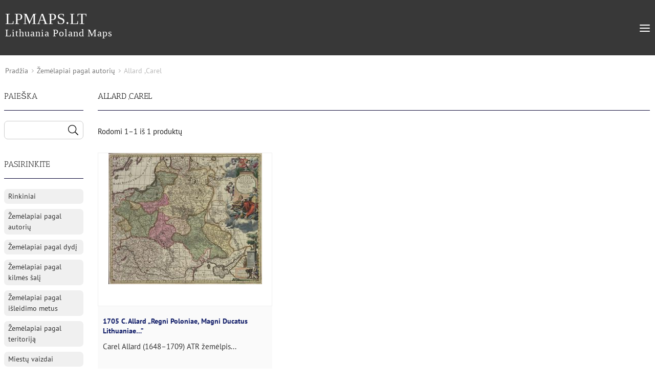

--- FILE ---
content_type: text/html; charset=UTF-8
request_url: https://lpmaps.lt/lt/produkto-kategorija/pagal-autoriu/allard/
body_size: 20587
content:
<!doctype html>
<html lang="lt-LT">
<head>
    <meta charset="UTF-8">
    <meta name="viewport" content="width=device-width, initial-scale=1, maximum-scale=2.0">
    <meta name="google-site-verification" content="qLd4_QGSwVLBsmLPInKQieqwhw5-Wy-YOawRFS-m8kQ" />

    <title>Allard ,Carel Archives - lpmaps.lt</title>
            <meta name="description" content="Lithuania Poland Maps" />
        
    <script async src="https://www.googletagmanager.com/gtag/js?id=UA-166626970-1"></script>
    <script>
        window.dataLayer = window.dataLayer || [];
        function gtag(){dataLayer.push(arguments);}
        gtag('js', new Date());

        gtag('config', 'UA-166626970-1');
    </script>

    <meta name='robots' content='index, follow, max-image-preview:large, max-snippet:-1, max-video-preview:-1' />

	<!-- This site is optimized with the Yoast SEO plugin v26.7 - https://yoast.com/wordpress/plugins/seo/ -->
	<title>Allard ,Carel Archives - lpmaps.lt</title>
	<link rel="canonical" href="https://lpmaps.lt/lt/produkto-kategorija/pagal-autoriu/allard/" />
	<meta property="og:locale" content="lt_LT" />
	<meta property="og:type" content="article" />
	<meta property="og:title" content="Allard ,Carel Archives - lpmaps.lt" />
	<meta property="og:url" content="https://lpmaps.lt/lt/produkto-kategorija/pagal-autoriu/allard/" />
	<meta property="og:site_name" content="lpmaps.lt" />
	<meta name="twitter:card" content="summary_large_image" />
	<script type="application/ld+json" class="yoast-schema-graph">{"@context":"https://schema.org","@graph":[{"@type":"CollectionPage","@id":"https://lpmaps.lt/lt/produkto-kategorija/pagal-autoriu/allard/","url":"https://lpmaps.lt/lt/produkto-kategorija/pagal-autoriu/allard/","name":"Allard ,Carel Archives - lpmaps.lt","isPartOf":{"@id":"https://lpmaps.lt/lt/#website"},"primaryImageOfPage":{"@id":"https://lpmaps.lt/lt/produkto-kategorija/pagal-autoriu/allard/#primaryimage"},"image":{"@id":"https://lpmaps.lt/lt/produkto-kategorija/pagal-autoriu/allard/#primaryimage"},"thumbnailUrl":"https://lpmaps.lt/wp-content/uploads/2020/07/1705-C.Allard-Regni-Poloniae-Magni-Ducatus-Lithuaniae...-scaled.jpg","breadcrumb":{"@id":"https://lpmaps.lt/lt/produkto-kategorija/pagal-autoriu/allard/#breadcrumb"},"inLanguage":"lt-LT"},{"@type":"ImageObject","inLanguage":"lt-LT","@id":"https://lpmaps.lt/lt/produkto-kategorija/pagal-autoriu/allard/#primaryimage","url":"https://lpmaps.lt/wp-content/uploads/2020/07/1705-C.Allard-Regni-Poloniae-Magni-Ducatus-Lithuaniae...-scaled.jpg","contentUrl":"https://lpmaps.lt/wp-content/uploads/2020/07/1705-C.Allard-Regni-Poloniae-Magni-Ducatus-Lithuaniae...-scaled.jpg","width":2560,"height":2184},{"@type":"BreadcrumbList","@id":"https://lpmaps.lt/lt/produkto-kategorija/pagal-autoriu/allard/#breadcrumb","itemListElement":[{"@type":"ListItem","position":1,"name":"Home","item":"https://lpmaps.lt/lt/"},{"@type":"ListItem","position":2,"name":"Žemėlapiai pagal autorių","item":"https://lpmaps.lt/lt/produkto-kategorija/pagal-autoriu/"},{"@type":"ListItem","position":3,"name":"Allard ,Carel"}]},{"@type":"WebSite","@id":"https://lpmaps.lt/lt/#website","url":"https://lpmaps.lt/lt/","name":"lpmaps.lt","description":"Lithuania Poland Maps","potentialAction":[{"@type":"SearchAction","target":{"@type":"EntryPoint","urlTemplate":"https://lpmaps.lt/lt/?s={search_term_string}"},"query-input":{"@type":"PropertyValueSpecification","valueRequired":true,"valueName":"search_term_string"}}],"inLanguage":"lt-LT"}]}</script>
	<!-- / Yoast SEO plugin. -->


<link rel="alternate" type="application/rss+xml" title="lpmaps.lt &raquo; Allard ,Carel Kategorija srautas" href="https://lpmaps.lt/lt/produkto-kategorija/pagal-autoriu/allard/feed/" />
<style id='wp-img-auto-sizes-contain-inline-css' type='text/css'>
img:is([sizes=auto i],[sizes^="auto," i]){contain-intrinsic-size:3000px 1500px}
/*# sourceURL=wp-img-auto-sizes-contain-inline-css */
</style>
<style id='wp-emoji-styles-inline-css' type='text/css'>

	img.wp-smiley, img.emoji {
		display: inline !important;
		border: none !important;
		box-shadow: none !important;
		height: 1em !important;
		width: 1em !important;
		margin: 0 0.07em !important;
		vertical-align: -0.1em !important;
		background: none !important;
		padding: 0 !important;
	}
/*# sourceURL=wp-emoji-styles-inline-css */
</style>
<style id='wp-block-library-inline-css' type='text/css'>
:root{--wp-block-synced-color:#7a00df;--wp-block-synced-color--rgb:122,0,223;--wp-bound-block-color:var(--wp-block-synced-color);--wp-editor-canvas-background:#ddd;--wp-admin-theme-color:#007cba;--wp-admin-theme-color--rgb:0,124,186;--wp-admin-theme-color-darker-10:#006ba1;--wp-admin-theme-color-darker-10--rgb:0,107,160.5;--wp-admin-theme-color-darker-20:#005a87;--wp-admin-theme-color-darker-20--rgb:0,90,135;--wp-admin-border-width-focus:2px}@media (min-resolution:192dpi){:root{--wp-admin-border-width-focus:1.5px}}.wp-element-button{cursor:pointer}:root .has-very-light-gray-background-color{background-color:#eee}:root .has-very-dark-gray-background-color{background-color:#313131}:root .has-very-light-gray-color{color:#eee}:root .has-very-dark-gray-color{color:#313131}:root .has-vivid-green-cyan-to-vivid-cyan-blue-gradient-background{background:linear-gradient(135deg,#00d084,#0693e3)}:root .has-purple-crush-gradient-background{background:linear-gradient(135deg,#34e2e4,#4721fb 50%,#ab1dfe)}:root .has-hazy-dawn-gradient-background{background:linear-gradient(135deg,#faaca8,#dad0ec)}:root .has-subdued-olive-gradient-background{background:linear-gradient(135deg,#fafae1,#67a671)}:root .has-atomic-cream-gradient-background{background:linear-gradient(135deg,#fdd79a,#004a59)}:root .has-nightshade-gradient-background{background:linear-gradient(135deg,#330968,#31cdcf)}:root .has-midnight-gradient-background{background:linear-gradient(135deg,#020381,#2874fc)}:root{--wp--preset--font-size--normal:16px;--wp--preset--font-size--huge:42px}.has-regular-font-size{font-size:1em}.has-larger-font-size{font-size:2.625em}.has-normal-font-size{font-size:var(--wp--preset--font-size--normal)}.has-huge-font-size{font-size:var(--wp--preset--font-size--huge)}.has-text-align-center{text-align:center}.has-text-align-left{text-align:left}.has-text-align-right{text-align:right}.has-fit-text{white-space:nowrap!important}#end-resizable-editor-section{display:none}.aligncenter{clear:both}.items-justified-left{justify-content:flex-start}.items-justified-center{justify-content:center}.items-justified-right{justify-content:flex-end}.items-justified-space-between{justify-content:space-between}.screen-reader-text{border:0;clip-path:inset(50%);height:1px;margin:-1px;overflow:hidden;padding:0;position:absolute;width:1px;word-wrap:normal!important}.screen-reader-text:focus{background-color:#ddd;clip-path:none;color:#444;display:block;font-size:1em;height:auto;left:5px;line-height:normal;padding:15px 23px 14px;text-decoration:none;top:5px;width:auto;z-index:100000}html :where(.has-border-color){border-style:solid}html :where([style*=border-top-color]){border-top-style:solid}html :where([style*=border-right-color]){border-right-style:solid}html :where([style*=border-bottom-color]){border-bottom-style:solid}html :where([style*=border-left-color]){border-left-style:solid}html :where([style*=border-width]){border-style:solid}html :where([style*=border-top-width]){border-top-style:solid}html :where([style*=border-right-width]){border-right-style:solid}html :where([style*=border-bottom-width]){border-bottom-style:solid}html :where([style*=border-left-width]){border-left-style:solid}html :where(img[class*=wp-image-]){height:auto;max-width:100%}:where(figure){margin:0 0 1em}html :where(.is-position-sticky){--wp-admin--admin-bar--position-offset:var(--wp-admin--admin-bar--height,0px)}@media screen and (max-width:600px){html :where(.is-position-sticky){--wp-admin--admin-bar--position-offset:0px}}

/*# sourceURL=wp-block-library-inline-css */
</style><style id='global-styles-inline-css' type='text/css'>
:root{--wp--preset--aspect-ratio--square: 1;--wp--preset--aspect-ratio--4-3: 4/3;--wp--preset--aspect-ratio--3-4: 3/4;--wp--preset--aspect-ratio--3-2: 3/2;--wp--preset--aspect-ratio--2-3: 2/3;--wp--preset--aspect-ratio--16-9: 16/9;--wp--preset--aspect-ratio--9-16: 9/16;--wp--preset--color--black: #000000;--wp--preset--color--cyan-bluish-gray: #abb8c3;--wp--preset--color--white: #ffffff;--wp--preset--color--pale-pink: #f78da7;--wp--preset--color--vivid-red: #cf2e2e;--wp--preset--color--luminous-vivid-orange: #ff6900;--wp--preset--color--luminous-vivid-amber: #fcb900;--wp--preset--color--light-green-cyan: #7bdcb5;--wp--preset--color--vivid-green-cyan: #00d084;--wp--preset--color--pale-cyan-blue: #8ed1fc;--wp--preset--color--vivid-cyan-blue: #0693e3;--wp--preset--color--vivid-purple: #9b51e0;--wp--preset--gradient--vivid-cyan-blue-to-vivid-purple: linear-gradient(135deg,rgb(6,147,227) 0%,rgb(155,81,224) 100%);--wp--preset--gradient--light-green-cyan-to-vivid-green-cyan: linear-gradient(135deg,rgb(122,220,180) 0%,rgb(0,208,130) 100%);--wp--preset--gradient--luminous-vivid-amber-to-luminous-vivid-orange: linear-gradient(135deg,rgb(252,185,0) 0%,rgb(255,105,0) 100%);--wp--preset--gradient--luminous-vivid-orange-to-vivid-red: linear-gradient(135deg,rgb(255,105,0) 0%,rgb(207,46,46) 100%);--wp--preset--gradient--very-light-gray-to-cyan-bluish-gray: linear-gradient(135deg,rgb(238,238,238) 0%,rgb(169,184,195) 100%);--wp--preset--gradient--cool-to-warm-spectrum: linear-gradient(135deg,rgb(74,234,220) 0%,rgb(151,120,209) 20%,rgb(207,42,186) 40%,rgb(238,44,130) 60%,rgb(251,105,98) 80%,rgb(254,248,76) 100%);--wp--preset--gradient--blush-light-purple: linear-gradient(135deg,rgb(255,206,236) 0%,rgb(152,150,240) 100%);--wp--preset--gradient--blush-bordeaux: linear-gradient(135deg,rgb(254,205,165) 0%,rgb(254,45,45) 50%,rgb(107,0,62) 100%);--wp--preset--gradient--luminous-dusk: linear-gradient(135deg,rgb(255,203,112) 0%,rgb(199,81,192) 50%,rgb(65,88,208) 100%);--wp--preset--gradient--pale-ocean: linear-gradient(135deg,rgb(255,245,203) 0%,rgb(182,227,212) 50%,rgb(51,167,181) 100%);--wp--preset--gradient--electric-grass: linear-gradient(135deg,rgb(202,248,128) 0%,rgb(113,206,126) 100%);--wp--preset--gradient--midnight: linear-gradient(135deg,rgb(2,3,129) 0%,rgb(40,116,252) 100%);--wp--preset--font-size--small: 13px;--wp--preset--font-size--medium: 20px;--wp--preset--font-size--large: 36px;--wp--preset--font-size--x-large: 42px;--wp--preset--spacing--20: 0.44rem;--wp--preset--spacing--30: 0.67rem;--wp--preset--spacing--40: 1rem;--wp--preset--spacing--50: 1.5rem;--wp--preset--spacing--60: 2.25rem;--wp--preset--spacing--70: 3.38rem;--wp--preset--spacing--80: 5.06rem;--wp--preset--shadow--natural: 6px 6px 9px rgba(0, 0, 0, 0.2);--wp--preset--shadow--deep: 12px 12px 50px rgba(0, 0, 0, 0.4);--wp--preset--shadow--sharp: 6px 6px 0px rgba(0, 0, 0, 0.2);--wp--preset--shadow--outlined: 6px 6px 0px -3px rgb(255, 255, 255), 6px 6px rgb(0, 0, 0);--wp--preset--shadow--crisp: 6px 6px 0px rgb(0, 0, 0);}:where(.is-layout-flex){gap: 0.5em;}:where(.is-layout-grid){gap: 0.5em;}body .is-layout-flex{display: flex;}.is-layout-flex{flex-wrap: wrap;align-items: center;}.is-layout-flex > :is(*, div){margin: 0;}body .is-layout-grid{display: grid;}.is-layout-grid > :is(*, div){margin: 0;}:where(.wp-block-columns.is-layout-flex){gap: 2em;}:where(.wp-block-columns.is-layout-grid){gap: 2em;}:where(.wp-block-post-template.is-layout-flex){gap: 1.25em;}:where(.wp-block-post-template.is-layout-grid){gap: 1.25em;}.has-black-color{color: var(--wp--preset--color--black) !important;}.has-cyan-bluish-gray-color{color: var(--wp--preset--color--cyan-bluish-gray) !important;}.has-white-color{color: var(--wp--preset--color--white) !important;}.has-pale-pink-color{color: var(--wp--preset--color--pale-pink) !important;}.has-vivid-red-color{color: var(--wp--preset--color--vivid-red) !important;}.has-luminous-vivid-orange-color{color: var(--wp--preset--color--luminous-vivid-orange) !important;}.has-luminous-vivid-amber-color{color: var(--wp--preset--color--luminous-vivid-amber) !important;}.has-light-green-cyan-color{color: var(--wp--preset--color--light-green-cyan) !important;}.has-vivid-green-cyan-color{color: var(--wp--preset--color--vivid-green-cyan) !important;}.has-pale-cyan-blue-color{color: var(--wp--preset--color--pale-cyan-blue) !important;}.has-vivid-cyan-blue-color{color: var(--wp--preset--color--vivid-cyan-blue) !important;}.has-vivid-purple-color{color: var(--wp--preset--color--vivid-purple) !important;}.has-black-background-color{background-color: var(--wp--preset--color--black) !important;}.has-cyan-bluish-gray-background-color{background-color: var(--wp--preset--color--cyan-bluish-gray) !important;}.has-white-background-color{background-color: var(--wp--preset--color--white) !important;}.has-pale-pink-background-color{background-color: var(--wp--preset--color--pale-pink) !important;}.has-vivid-red-background-color{background-color: var(--wp--preset--color--vivid-red) !important;}.has-luminous-vivid-orange-background-color{background-color: var(--wp--preset--color--luminous-vivid-orange) !important;}.has-luminous-vivid-amber-background-color{background-color: var(--wp--preset--color--luminous-vivid-amber) !important;}.has-light-green-cyan-background-color{background-color: var(--wp--preset--color--light-green-cyan) !important;}.has-vivid-green-cyan-background-color{background-color: var(--wp--preset--color--vivid-green-cyan) !important;}.has-pale-cyan-blue-background-color{background-color: var(--wp--preset--color--pale-cyan-blue) !important;}.has-vivid-cyan-blue-background-color{background-color: var(--wp--preset--color--vivid-cyan-blue) !important;}.has-vivid-purple-background-color{background-color: var(--wp--preset--color--vivid-purple) !important;}.has-black-border-color{border-color: var(--wp--preset--color--black) !important;}.has-cyan-bluish-gray-border-color{border-color: var(--wp--preset--color--cyan-bluish-gray) !important;}.has-white-border-color{border-color: var(--wp--preset--color--white) !important;}.has-pale-pink-border-color{border-color: var(--wp--preset--color--pale-pink) !important;}.has-vivid-red-border-color{border-color: var(--wp--preset--color--vivid-red) !important;}.has-luminous-vivid-orange-border-color{border-color: var(--wp--preset--color--luminous-vivid-orange) !important;}.has-luminous-vivid-amber-border-color{border-color: var(--wp--preset--color--luminous-vivid-amber) !important;}.has-light-green-cyan-border-color{border-color: var(--wp--preset--color--light-green-cyan) !important;}.has-vivid-green-cyan-border-color{border-color: var(--wp--preset--color--vivid-green-cyan) !important;}.has-pale-cyan-blue-border-color{border-color: var(--wp--preset--color--pale-cyan-blue) !important;}.has-vivid-cyan-blue-border-color{border-color: var(--wp--preset--color--vivid-cyan-blue) !important;}.has-vivid-purple-border-color{border-color: var(--wp--preset--color--vivid-purple) !important;}.has-vivid-cyan-blue-to-vivid-purple-gradient-background{background: var(--wp--preset--gradient--vivid-cyan-blue-to-vivid-purple) !important;}.has-light-green-cyan-to-vivid-green-cyan-gradient-background{background: var(--wp--preset--gradient--light-green-cyan-to-vivid-green-cyan) !important;}.has-luminous-vivid-amber-to-luminous-vivid-orange-gradient-background{background: var(--wp--preset--gradient--luminous-vivid-amber-to-luminous-vivid-orange) !important;}.has-luminous-vivid-orange-to-vivid-red-gradient-background{background: var(--wp--preset--gradient--luminous-vivid-orange-to-vivid-red) !important;}.has-very-light-gray-to-cyan-bluish-gray-gradient-background{background: var(--wp--preset--gradient--very-light-gray-to-cyan-bluish-gray) !important;}.has-cool-to-warm-spectrum-gradient-background{background: var(--wp--preset--gradient--cool-to-warm-spectrum) !important;}.has-blush-light-purple-gradient-background{background: var(--wp--preset--gradient--blush-light-purple) !important;}.has-blush-bordeaux-gradient-background{background: var(--wp--preset--gradient--blush-bordeaux) !important;}.has-luminous-dusk-gradient-background{background: var(--wp--preset--gradient--luminous-dusk) !important;}.has-pale-ocean-gradient-background{background: var(--wp--preset--gradient--pale-ocean) !important;}.has-electric-grass-gradient-background{background: var(--wp--preset--gradient--electric-grass) !important;}.has-midnight-gradient-background{background: var(--wp--preset--gradient--midnight) !important;}.has-small-font-size{font-size: var(--wp--preset--font-size--small) !important;}.has-medium-font-size{font-size: var(--wp--preset--font-size--medium) !important;}.has-large-font-size{font-size: var(--wp--preset--font-size--large) !important;}.has-x-large-font-size{font-size: var(--wp--preset--font-size--x-large) !important;}
/*# sourceURL=global-styles-inline-css */
</style>

<style id='classic-theme-styles-inline-css' type='text/css'>
/*! This file is auto-generated */
.wp-block-button__link{color:#fff;background-color:#32373c;border-radius:9999px;box-shadow:none;text-decoration:none;padding:calc(.667em + 2px) calc(1.333em + 2px);font-size:1.125em}.wp-block-file__button{background:#32373c;color:#fff;text-decoration:none}
/*# sourceURL=/wp-includes/css/classic-themes.min.css */
</style>
<link rel='stylesheet' id='contact-form-7-css' href='https://lpmaps.lt/wp-content/plugins/contact-form-7/includes/css/styles.css?ver=6.1.4' type='text/css' media='all' />
<style id='woocommerce-inline-inline-css' type='text/css'>
.woocommerce form .form-row .required { visibility: visible; }
/*# sourceURL=woocommerce-inline-inline-css */
</style>
<link rel='stylesheet' id='theme-style-css' href='https://lpmaps.lt/wp-content/themes/petras-maps/style.css?ver=a05735a2a7fd5a4b49522a72e2064551' type='text/css' media='all' />
<script type="text/javascript" src="https://lpmaps.lt/wp-includes/js/jquery/jquery.min.js?ver=3.7.1" id="jquery-core-js"></script>
<script src="https://lpmaps.lt/wp-includes/js/jquery/jquery-migrate.min.js?ver=3.4.1" defer="defer" type="text/javascript"></script>
<script type="text/javascript" src="https://lpmaps.lt/wp-content/plugins/woocommerce/assets/js/jquery-blockui/jquery.blockUI.min.js?ver=2.7.0-wc.10.4.3" id="wc-jquery-blockui-js" defer="defer" data-wp-strategy="defer"></script>
<script type="text/javascript" id="wc-add-to-cart-js-extra">
/* <![CDATA[ */
var wc_add_to_cart_params = {"ajax_url":"/wp-admin/admin-ajax.php","wc_ajax_url":"/?wc-ajax=%%endpoint%%","i18n_view_cart":"Krep\u0161elis","cart_url":"https://lpmaps.lt","is_cart":"","cart_redirect_after_add":"no"};
//# sourceURL=wc-add-to-cart-js-extra
/* ]]> */
</script>
<script type="text/javascript" src="https://lpmaps.lt/wp-content/plugins/woocommerce/assets/js/frontend/add-to-cart.min.js?ver=10.4.3" id="wc-add-to-cart-js" defer="defer" data-wp-strategy="defer"></script>
<script type="text/javascript" src="https://lpmaps.lt/wp-content/plugins/woocommerce/assets/js/js-cookie/js.cookie.min.js?ver=2.1.4-wc.10.4.3" id="wc-js-cookie-js" defer="defer" data-wp-strategy="defer"></script>
<script type="text/javascript" id="woocommerce-js-extra">
/* <![CDATA[ */
var woocommerce_params = {"ajax_url":"/wp-admin/admin-ajax.php","wc_ajax_url":"/?wc-ajax=%%endpoint%%","i18n_password_show":"Rodyti slapta\u017eod\u012f","i18n_password_hide":"Sl\u0117pti slapta\u017eod\u012f"};
//# sourceURL=woocommerce-js-extra
/* ]]> */
</script>
<script type="text/javascript" src="https://lpmaps.lt/wp-content/plugins/woocommerce/assets/js/frontend/woocommerce.min.js?ver=10.4.3" id="woocommerce-js" defer="defer" data-wp-strategy="defer"></script>
<script type="text/javascript" src="https://lpmaps.lt/wp-content/themes/petras-maps/assets/js/watermark.min.js?ver=a05735a2a7fd5a4b49522a72e2064551" id="watermark-js"></script>
<script type="text/javascript" src="https://lpmaps.lt/wp-content/themes/petras-maps/assets/js/glide.min.js?ver=a05735a2a7fd5a4b49522a72e2064551" id="glide-js"></script>
<script src="https://lpmaps.lt/wp-content/themes/petras-maps/assets/js/main.js?ver=a05735a2a7fd5a4b49522a72e2064551" defer="defer" type="text/javascript"></script>
<link rel="https://api.w.org/" href="https://lpmaps.lt/wp-json/" /><link rel="alternate" title="JSON" type="application/json" href="https://lpmaps.lt/wp-json/wp/v2/product_cat/501" /><link rel="EditURI" type="application/rsd+xml" title="RSD" href="https://lpmaps.lt/xmlrpc.php?rsd" />

	<noscript><style>.woocommerce-product-gallery{ opacity: 1 !important; }</style></noscript>
	<link rel="icon" href="https://lpmaps.lt/wp-content/uploads/2020/04/cropped-Vytis-1-32x32.jpg" sizes="32x32" />
<link rel="icon" href="https://lpmaps.lt/wp-content/uploads/2020/04/cropped-Vytis-1-192x192.jpg" sizes="192x192" />
<link rel="apple-touch-icon" href="https://lpmaps.lt/wp-content/uploads/2020/04/cropped-Vytis-1-180x180.jpg" />
<meta name="msapplication-TileImage" content="https://lpmaps.lt/wp-content/uploads/2020/04/cropped-Vytis-1-270x270.jpg" />
<link rel='stylesheet' id='wc-blocks-style-css' href='https://lpmaps.lt/wp-content/plugins/woocommerce/assets/client/blocks/wc-blocks.css?ver=wc-10.4.3' type='text/css' media='all' />
</head>
<body class="archive tax-product_cat term-allard term-501 wp-theme-petras-maps theme-petras-maps woocommerce woocommerce-page woocommerce-no-js">

<div id="page" class="hfeed site">
        <div class="header">
            <div class="wrap">
                <div class="logo-wrapper">
                    <a href="https://lpmaps.lt/lt" title="Petras maps">
                        lpmaps.lt                        <br>
                        <span>Lithuania Poland Maps</span>
                    </a>
                </div>

                <div class="navigation">
                    <div class="primary-menu"><ul id="menu-pagrindinis" class="menu"><li id="menu-item-35" class="menu-item menu-item-type-post_type menu-item-object-page menu-item-35"><a href="https://lpmaps.lt/lt/our-catalogue/">Galerija</a></li>
<li id="menu-item-147" class="menu-item menu-item-type-post_type menu-item-object-page menu-item-147"><a href="https://lpmaps.lt/lt/apie-mus/">Apie mus</a></li>
<li class="search" id="head-search"></li><li class="language">
                    <div class="lang"><select name="lang_choice_1" id="lang_choice_1" class="pll-switcher-select">
	<option value="https://lpmaps.lt/lt/produkto-kategorija/pagal-autoriu/allard/" lang="lt-LT" selected='selected' data-lang="{&quot;id&quot;:0,&quot;name&quot;:&quot;lt&quot;,&quot;slug&quot;:&quot;lt&quot;,&quot;dir&quot;:0}">lt</option>
	<option value="https://lpmaps.lt/en/" lang="en-GB" data-lang="{&quot;id&quot;:0,&quot;name&quot;:&quot;en&quot;,&quot;slug&quot;:&quot;en&quot;,&quot;dir&quot;:0}">en</option>

</select>
<script type="text/javascript">
					document.getElementById( "lang_choice_1" ).addEventListener( "change", function ( event ) { location.href = event.currentTarget.value; } )
				</script></div>
               </li></ul></div>
                    <div class="mobile-menu" id="mobile-menu"></div>
                </div>

                <div class="popup-search">
                    <form role="search" method="get" class="search-form" action="https://lpmaps.lt/lt/">
                        <label for="search">
                            <input type="search" class="search input"
                                   value=""
                                   name="s"
                                   placeholder="Irašykite, ko ieškote" />
                            <input type="submit" class="submit" value="" />
                        </label>
                    </form>
                    <button class="search-form-open" id="search-form-open"></button>
                </div>
            </div>
        </div>
<div class="wrap"><nav class="woocommerce-breadcrumb" aria-label="Breadcrumb"><a href="https://lpmaps.lt">Pradžia</a> <a href="https://lpmaps.lt/lt/produkto-kategorija/pagal-autoriu/">Žemėlapiai pagal autorių</a> Allard ,Carel</nav><div class="woocommerce-notices-wrapper"></div>
    <div class="woocommerce-category-column">
        <div class="sidebar-wrap">
            
<div class="text-wrap">
    <h2>Paieška</h2>
</div>

<div class="search-wrap">
    <form role="search" method="get" class="search-form" action="https://lpmaps.lt/lt/">
        <label for="search">
            <input type="search" class="search input"
                   value=""
                   name="s"
                   placeholder="" />
            <input type="submit" class="submit" value="" />
        </label>
    </form>
</div>

<div class="text-wrap">
    <h2>Pasirinkite</h2>
</div>

<ul class="categories">
                    <li class="product-cat-rinkiniai">
                <a href="https://lpmaps.lt/lt/produkto-kategorija/rinkiniai/">Rinkiniai</a>

                <ul class="sub-categories">
                                                                                                                    <li class="product-cat-germano-sarmatia">
                                <a href="https://lpmaps.lt/lt/produkto-kategorija/rinkiniai/germano-sarmatia/">Germano Sarmatia</a>
                            </li>
                                                                                                <li class="product-cat-muster-polonia-geographia">
                                <a href="https://lpmaps.lt/lt/produkto-kategorija/rinkiniai/muster-polonia-geographia/">Muster Polonia/Geographia</a>
                            </li>
                                                                                                <li class="product-cat-labai-reti-ldk-zemelapiai">
                                <a href="https://lpmaps.lt/lt/produkto-kategorija/rinkiniai/labai-reti-ldk-zemelapiai/">Labai reti LDK žemėlapiai</a>
                            </li>
                                                                                                <li class="product-cat-labai-reti-atr-zemelapiai">
                                <a href="https://lpmaps.lt/lt/produkto-kategorija/rinkiniai/labai-reti-atr-zemelapiai/">Labai reti ATR žemėlapiai</a>
                            </li>
                                                                                                <li class="product-cat-jaillot-estats-pologne">
                                <a href="https://lpmaps.lt/lt/produkto-kategorija/rinkiniai/jaillot-estats-pologne/">Jaillot Estats Pologne</a>
                            </li>
                                                                                                <li class="product-cat-nolin-royaume-de-pologne">
                                <a href="https://lpmaps.lt/lt/produkto-kategorija/rinkiniai/nolin-royaume-de-pologne/">Nolin Royaume de Pologne</a>
                            </li>
                                                                                                <li class="product-cat-rouge-le-royaume-de-pologne">
                                <a href="https://lpmaps.lt/lt/produkto-kategorija/rinkiniai/rouge-le-royaume-de-pologne/">Rouge Le Royaume de Pologne</a>
                            </li>
                                                                                                <li class="product-cat-sanson-estats-de-pologne">
                                <a href="https://lpmaps.lt/lt/produkto-kategorija/rinkiniai/sanson-estats-de-pologne/">Sanson Estats de Pologne</a>
                            </li>
                                                                                                <li class="product-cat-sanson-ii-pologne">
                                <a href="https://lpmaps.lt/lt/produkto-kategorija/rinkiniai/sanson-ii-pologne/">Sanson II Pologne</a>
                            </li>
                                                                                                <li class="product-cat-tour-etats-de-pologne-l">
                                <a href="https://lpmaps.lt/lt/produkto-kategorija/rinkiniai/tour-etats-de-pologne-l/">Tour Etats de Pologne L</a>
                            </li>
                                                                                                <li class="product-cat-tour-etats-de-pologne-m">
                                <a href="https://lpmaps.lt/lt/produkto-kategorija/rinkiniai/tour-etats-de-pologne-m/">Tour Etats de Pologne M</a>
                            </li>
                                                                                                <li class="product-cat-caniani-la-polonia">
                                <a href="https://lpmaps.lt/lt/produkto-kategorija/rinkiniai/caniani-la-polonia/">Caniani La Polonia</a>
                            </li>
                                                                                                <li class="product-cat-vaugondy-le-royaume-de-pologne">
                                <a href="https://lpmaps.lt/lt/produkto-kategorija/rinkiniai/vaugondy-le-royaume-de-pologne/">Vaugondy Le Royaume De Pologne</a>
                            </li>
                                                                                                <li class="product-cat-walch-polen">
                                <a href="https://lpmaps.lt/lt/produkto-kategorija/rinkiniai/walch-polen/">Walch Polen</a>
                            </li>
                                                                                                <li class="product-cat-feuille-pologne">
                                <a href="https://lpmaps.lt/lt/produkto-kategorija/rinkiniai/feuille-pologne/">Feuille/ Pologne</a>
                            </li>
                                                                                                <li class="product-cat-tour-desnos-pologne">
                                <a href="https://lpmaps.lt/lt/produkto-kategorija/rinkiniai/tour-desnos-pologne/">Tour/ Desnos Pologne</a>
                            </li>
                                                                                                <li class="product-cat-lotter-regnum-poloniae">
                                <a href="https://lpmaps.lt/lt/produkto-kategorija/rinkiniai/lotter-regnum-poloniae/">Lotter Regnum Poloniae</a>
                            </li>
                                                                                                <li class="product-cat-vaugondy-royaume-de-pologne">
                                <a href="https://lpmaps.lt/lt/produkto-kategorija/rinkiniai/vaugondy-royaume-de-pologne/">Vaugondy Royaume de Pologne</a>
                            </li>
                                                                                                <li class="product-cat-weigel-regnum-poloniae">
                                <a href="https://lpmaps.lt/lt/produkto-kategorija/rinkiniai/weigel-regnum-poloniae/">Weigel Regnum Poloniae</a>
                            </li>
                                                                                                <li class="product-cat-homann1">
                                <a href="https://lpmaps.lt/lt/produkto-kategorija/rinkiniai/homann1/">Homann1</a>
                            </li>
                                                                                                <li class="product-cat-homann2">
                                <a href="https://lpmaps.lt/lt/produkto-kategorija/rinkiniai/homann2/">Homann2</a>
                            </li>
                                                                                                <li class="product-cat-homann3-lt">
                                <a href="https://lpmaps.lt/lt/produkto-kategorija/rinkiniai/homann3-lt/">Homann3</a>
                            </li>
                                                                                                <li class="product-cat-jaillot-elwe">
                                <a href="https://lpmaps.lt/lt/produkto-kategorija/rinkiniai/jaillot-elwe/">Jaillot/Elwe</a>
                            </li>
                                                                                                <li class="product-cat-pieter-van-der-aa">
                                <a href="https://lpmaps.lt/lt/produkto-kategorija/rinkiniai/pieter-van-der-aa/">Pieter van der Aa</a>
                            </li>
                                                                                                <li class="product-cat-rossi-lt">
                                <a href="https://lpmaps.lt/lt/produkto-kategorija/rinkiniai/rossi-lt/">Rossi</a>
                            </li>
                                                                                                <li class="product-cat-vaugondy-langlois">
                                <a href="https://lpmaps.lt/lt/produkto-kategorija/rinkiniai/vaugondy-langlois/">Vaugondy/Langlois</a>
                            </li>
                                                                                                <li class="product-cat-zemelapiai-knygose">
                                <a href="https://lpmaps.lt/lt/produkto-kategorija/rinkiniai/zemelapiai-knygose/">Žemėlapiai knygose</a>
                            </li>
                                                                                                <li class="product-cat-homann-scenk-regni-poloniarum">
                                <a href="https://lpmaps.lt/lt/produkto-kategorija/rinkiniai/homann-scenk-regni-poloniarum/">Homann/Scenk/Regni Poloniarum</a>
                            </li>
                                                                                                <li class="product-cat-blaeu-witt-magni-dvcatvs-lithvaniae">
                                <a href="https://lpmaps.lt/lt/produkto-kategorija/rinkiniai/blaeu-witt-magni-dvcatvs-lithvaniae/">Blaeu / Witt Magni Dvcatvs Lithvaniæ</a>
                            </li>
                                                                                                <li class="product-cat-vienuoliu-isleisti-zemelapiai">
                                <a href="https://lpmaps.lt/lt/produkto-kategorija/rinkiniai/vienuoliu-isleisti-zemelapiai/">Vienuolių išleisti žemėlapiai</a>
                            </li>
                                                                                                <li class="product-cat-mayer-poloniae">
                                <a href="https://lpmaps.lt/lt/produkto-kategorija/rinkiniai/mayer-poloniae/">Mayer/Poloniae</a>
                            </li>
                                                                                                <li class="product-cat-fer-desnos-couronne-de-pologne">
                                <a href="https://lpmaps.lt/lt/produkto-kategorija/rinkiniai/fer-desnos-couronne-de-pologne/">Fer / Desnos Couronne de Pologne</a>
                            </li>
                                                                                                <li class="product-cat-claudius-ptolemy">
                                <a href="https://lpmaps.lt/lt/produkto-kategorija/rinkiniai/claudius-ptolemy/">Ptolemy Claudius</a>
                            </li>
                                                                                                <li class="product-cat-grodecki-poloniae-lithvaniaeq-descriptio">
                                <a href="https://lpmaps.lt/lt/produkto-kategorija/rinkiniai/grodecki-poloniae-lithvaniaeq-descriptio/">Grodecki Poloniae , Lithvaniaeq Descriptio</a>
                            </li>
                                                                                                <li class="product-cat-sanson-ldk">
                                <a href="https://lpmaps.lt/lt/produkto-kategorija/rinkiniai/sanson-ldk/">Sanson / LDK</a>
                            </li>
                                                                                                <li class="product-cat-sotzman-polen-litauen">
                                <a href="https://lpmaps.lt/lt/produkto-kategorija/rinkiniai/sotzman-polen-litauen/">Sotzman "Polen/Litauen"</a>
                            </li>
                                                                                                <li class="product-cat-danckerts-seutter-lithuaniae">
                                <a href="https://lpmaps.lt/lt/produkto-kategorija/rinkiniai/danckerts-seutter-lithuaniae/">Danckerts / Seutter Lithuaniae</a>
                            </li>
                                                                                                <li class="product-cat-hondius-janssonius-schenk-magni-dvcatvs-lithvaniae">
                                <a href="https://lpmaps.lt/lt/produkto-kategorija/rinkiniai/hondius-janssonius-schenk-magni-dvcatvs-lithvaniae/">Hondius/Janssonius/ Schenk Lithvaniæ</a>
                            </li>
                                                                                                <li class="product-cat-seutter-poloniae">
                                <a href="https://lpmaps.lt/lt/produkto-kategorija/rinkiniai/seutter-poloniae/">Seutter / Poloniae</a>
                            </li>
                                                                                                <li class="product-cat-seutter-lotter-will-polonia">
                                <a href="https://lpmaps.lt/lt/produkto-kategorija/rinkiniai/seutter-lotter-will-polonia/">Seutter/Lotter/Will Poloniae...</a>
                            </li>
                                                                                                <li class="product-cat-delisle-la-pologne">
                                <a href="https://lpmaps.lt/lt/produkto-kategorija/rinkiniai/delisle-la-pologne/">Delisle / La Pologne</a>
                            </li>
                                                                                                <li class="product-cat-wit-schagen-regni-poloniae">
                                <a href="https://lpmaps.lt/lt/produkto-kategorija/rinkiniai/wit-schagen-regni-poloniae/">Wit/Schagen Regni Poloniae</a>
                            </li>
                                                                                                <li class="product-cat-homan-regni-poloniae">
                                <a href="https://lpmaps.lt/lt/produkto-kategorija/rinkiniai/homan-regni-poloniae/">Homan Regni Poloniæ</a>
                            </li>
                                                                                                <li class="product-cat-nieprecki-magni-dvcatus-litvaniae">
                                <a href="https://lpmaps.lt/lt/produkto-kategorija/rinkiniai/nieprecki-magni-dvcatus-litvaniae/">Nieprecki Magni Dvcatus Litvaniae</a>
                            </li>
                                                                                                <li class="product-cat-mazi-mercator-cloppenburg-lietuvos-zemelapiai">
                                <a href="https://lpmaps.lt/lt/produkto-kategorija/rinkiniai/mazi-mercator-cloppenburg-lietuvos-zemelapiai/">Mercator/Cloppenburg Lietuvos žemėlapiai</a>
                            </li>
                                                                                                <li class="product-cat-mercator-lietuvos-zemelapiai">
                                <a href="https://lpmaps.lt/lt/produkto-kategorija/rinkiniai/mercator-lietuvos-zemelapiai/">Mercator/Hondius Lietuvos žemėlapiai</a>
                            </li>
                                                                                                <li class="product-cat-nazi-mercator-janssonius-lietuvos-zemelapiai">
                                <a href="https://lpmaps.lt/lt/produkto-kategorija/rinkiniai/nazi-mercator-janssonius-lietuvos-zemelapiai/">Mercator/Janssonius Lietuvos žemėlapiai</a>
                            </li>
                                                                                                <li class="product-cat-mazi-munster-lietuvos-zemelapiai">
                                <a href="https://lpmaps.lt/lt/produkto-kategorija/rinkiniai/mazi-munster-lietuvos-zemelapiai/">Munster Lietuvos žemėlapiai</a>
                            </li>
                                                                                                <li class="product-cat-munster-sarmatia-polonia">
                                <a href="https://lpmaps.lt/lt/produkto-kategorija/rinkiniai/munster-sarmatia-polonia/">Munster Sarmatia/Polonia</a>
                            </li>
                                                                                                <li class="product-cat-moithey-pologne">
                                <a href="https://lpmaps.lt/lt/produkto-kategorija/rinkiniai/moithey-pologne/">Moithey "Pologne"</a>
                            </li>
                                                                                                <li class="product-cat-tirion-albrizzi-polonia">
                                <a href="https://lpmaps.lt/lt/produkto-kategorija/rinkiniai/tirion-albrizzi-polonia/">Tirion/Albrizzi Polonia</a>
                            </li>
                                                                                                                                                                                                                                                                                                                                                                                                                                                                                                                                                                                                                                                                                                                                                                                                                                                                                                                                                                                                                                                                                                                                                                                                                                                                                                                                                                                                                                                                                                                                                                                                                                                                                                                                                                                                                                                                                                                                                                                                                                                                                                                                                                                                                                                                                                                                                                                                                                                                                                                                                                                                                                                                                                                                                                                                                                                                                                                                                                                                                                                                                                                                                                                                                                                                                                                                                                                                                                                                                                                                                                                                                                                                                                                                                                                                                                                                                                                                                                                                                                                                                                                                                                                                                                                                                                                                                                                                                                                                                                                                                                                                                                                                                                                                                                                                                                                                                                                                                                                                                                                                                                                                                                                                                                                                                                                                                                                                                                                                                                                                                                                                                                                                                                                                                                                                                                                                                                                                                                                                                                                                                                                                                                                                                                                                                                                                                                                                                                                                                                                                                                                                                                                                                                                                                                                                                                                                                                                                                                                                                                                                                                                                                                                                                                                                                                                                                                                                                                                                                                                                                                                                                                                                                                                                                                                                                                                                                                                                                                                                                                                                                                                                                                                                                                                                                                                                                                                                                                                                                                                                                                                                                                                                                                                                                                                                                                                                                                                                                                                                                                                                                                                                                                                                                                                                                                                                                                                                                                                                                                                                                                                                                                                                                                                                                                                                                                                                                                                                                                                                                                                                                                                                                                                                                                                                                                                                                                                                                                                                                                                                                                                                                                                                                                                                                                                                                                                                                                                                                                                                                                                                                                                                                                                                                                                                                                                                                                                                                                                                                                                                                                                                                                                                                                                                                                                                                                                                                                                                                                                                                                                                                                                                                                                                                                                                                                                                                                                                                                                                                                                                                                                                                                                                                                                                                                                                                                                                                                                                                                                                                                                                                                                                                                                                                                                                                                                                                                                                                                                                                                                                                                                                                                                                                                                                                                                                                                                                                                                                                                                                                                                                                                                                                                                                                                                                                                                                                                                                                                                                                                                                                                                                                                                                                </ul>
            </li>
                                                                                                                                                                                                                                    <li class="product-cat-pagal-autoriu">
                <a href="https://lpmaps.lt/lt/produkto-kategorija/pagal-autoriu/">Žemėlapiai pagal autorių</a>

                <ul class="sub-categories">
                                                                                                                                                                                                                                                                                                                                                                                                                                                                                                                                                                                                                                                                                                                                                                                                                                                                                                                                                                                                                                                                                                                                                                                                                                                                                                                                                                                                                                                                                                                                                                                                                                                                                                                                                                                                                                                                                                                                                                                                                                                                                                                                                                                                                                                                                                                                                                                                                                                                                                    <li class="product-cat-anonim">
                                <a href="https://lpmaps.lt/lt/produkto-kategorija/pagal-autoriu/anonim/">Anonim</a>
                            </li>
                                                                                                <li class="product-cat-aa">
                                <a href="https://lpmaps.lt/lt/produkto-kategorija/pagal-autoriu/aa/">Aa, Pieter</a>
                            </li>
                                                                                                <li class="product-cat-albrizzi">
                                <a href="https://lpmaps.lt/lt/produkto-kategorija/pagal-autoriu/albrizzi/">Albrizzi , Giambattista </a>
                            </li>
                                                                                                <li class="product-cat-abraham-allard">
                                <a href="https://lpmaps.lt/lt/produkto-kategorija/pagal-autoriu/abraham-allard/">Allard Abraham</a>
                            </li>
                                                                                                <li class="product-cat-allard">
                                <a href="https://lpmaps.lt/lt/produkto-kategorija/pagal-autoriu/allard/">Allard ,Carel</a>
                            </li>
                                                                                                <li class="product-cat-hallard">
                                <a href="https://lpmaps.lt/lt/produkto-kategorija/pagal-autoriu/hallard/">Allard, Huych</a>
                            </li>
                                                                                                <li class="product-cat-anville">
                                <a href="https://lpmaps.lt/lt/produkto-kategorija/pagal-autoriu/anville/">Anville, Jean Baptiste Bourguignon</a>
                            </li>
                                                                                                <li class="product-cat-sadebeck-august">
                                <a href="https://lpmaps.lt/lt/produkto-kategorija/pagal-autoriu/sadebeck-august/">August Sadebeck</a>
                            </li>
                                                                                                <li class="product-cat-william-albert-bachiene">
                                <a href="https://lpmaps.lt/lt/produkto-kategorija/pagal-autoriu/william-albert-bachiene/">Bachiene, William Albert</a>
                            </li>
                                                                                                <li class="product-cat-baeck">
                                <a href="https://lpmaps.lt/lt/produkto-kategorija/pagal-autoriu/baeck/">Baeck,  Elias</a>
                            </li>
                                                                                                <li class="product-cat-barber">
                                <a href="https://lpmaps.lt/lt/produkto-kategorija/pagal-autoriu/barber/">Barber, John</a>
                            </li>
                                                                                                <li class="product-cat-barlow">
                                <a href="https://lpmaps.lt/lt/produkto-kategorija/pagal-autoriu/barlow/">Barlow, James</a>
                            </li>
                                                                                                <li class="product-cat-johann-christoph-barnickel">
                                <a href="https://lpmaps.lt/lt/produkto-kategorija/pagal-autoriu/johann-christoph-barnickel/">Barnickel, Johann Christoph</a>
                            </li>
                                                                                                <li class="product-cat-bayly">
                                <a href="https://lpmaps.lt/lt/produkto-kategorija/pagal-autoriu/bayly/">Bayly, John Abraham</a>
                            </li>
                                                                                                <li class="product-cat-beauplan">
                                <a href="https://lpmaps.lt/lt/produkto-kategorija/pagal-autoriu/beauplan/">Beauplan, Guillaume Le Vasseur</a>
                            </li>
                                                                                                <li class="product-cat-francis-paul-becker">
                                <a href="https://lpmaps.lt/lt/produkto-kategorija/pagal-autoriu/francis-paul-becker/">Becker, Francis Paul</a>
                            </li>
                                                                                                <li class="product-cat-bell">
                                <a href="https://lpmaps.lt/lt/produkto-kategorija/pagal-autoriu/bell/">Bell, Andrew</a>
                            </li>
                                                                                                <li class="product-cat-richard-bennett">
                                <a href="https://lpmaps.lt/lt/produkto-kategorija/pagal-autoriu/richard-bennett/">Bennett, Richard</a>
                            </li>
                                                                                                <li class="product-cat-johann-christoph-berndt">
                                <a href="https://lpmaps.lt/lt/produkto-kategorija/pagal-autoriu/johann-christoph-berndt/">Berndt, Johann Christoph</a>
                            </li>
                                                                                                <li class="product-cat-berthelon">
                                <a href="https://lpmaps.lt/lt/produkto-kategorija/pagal-autoriu/berthelon/">Berthelon   , Citoyen</a>
                            </li>
                                                                                                <li class="product-cat-william-berry">
                                <a href="https://lpmaps.lt/lt/produkto-kategorija/pagal-autoriu/william-berry/">Berry, William</a>
                            </li>
                                                                                                <li class="product-cat-ferrando-bertelli">
                                <a href="https://lpmaps.lt/lt/produkto-kategorija/pagal-autoriu/ferrando-bertelli/">Bertelli Ferrando</a>
                            </li>
                                                                                                <li class="product-cat-bertius">
                                <a href="https://lpmaps.lt/lt/produkto-kategorija/pagal-autoriu/bertius/">Bertius, Petrus</a>
                            </li>
                                                                                                <li class="product-cat-betgen">
                                <a href="https://lpmaps.lt/lt/produkto-kategorija/pagal-autoriu/betgen/">Betgen, Johann Friedrich</a>
                            </li>
                                                                                                <li class="product-cat-marcin-bielski">
                                <a href="https://lpmaps.lt/lt/produkto-kategorija/pagal-autoriu/marcin-bielski/">Bielski, Marcin</a>
                            </li>
                                                                                                <li class="product-cat-blaeu">
                                <a href="https://lpmaps.lt/lt/produkto-kategorija/pagal-autoriu/blaeu/">Blaeu, Joan</a>
                            </li>
                                                                                                <li class="product-cat-willemblaeu">
                                <a href="https://lpmaps.lt/lt/produkto-kategorija/pagal-autoriu/willemblaeu/">Blaeu, Willem Janszoon</a>
                            </li>
                                                                                                <li class="product-cat-richard-blome">
                                <a href="https://lpmaps.lt/lt/produkto-kategorija/pagal-autoriu/richard-blome/">Blome, Richard</a>
                            </li>
                                                                                                <li class="product-cat-bodenehr">
                                <a href="https://lpmaps.lt/lt/produkto-kategorija/pagal-autoriu/bodenehr/">Bodenehr, Gabriel</a>
                            </li>
                                                                                                <li class="product-cat-erven-francois-bohn">
                                <a href="https://lpmaps.lt/lt/produkto-kategorija/pagal-autoriu/erven-francois-bohn/">Bohn, Erven François</a>
                            </li>
                                                                                                <li class="product-cat-john-bowles">
                                <a href="https://lpmaps.lt/lt/produkto-kategorija/pagal-autoriu/john-bowles/">Bowles, John</a>
                            </li>
                                                                                                <li class="product-cat-bonne">
                                <a href="https://lpmaps.lt/lt/produkto-kategorija/pagal-autoriu/bonne/">Bonne, Rigobert</a>
                            </li>
                                                                                                <li class="product-cat-borghi">
                                <a href="https://lpmaps.lt/lt/produkto-kategorija/pagal-autoriu/borghi/">Borghi, Bartolomeo</a>
                            </li>
                                                                                                <li class="product-cat-bossuet">
                                <a href="https://lpmaps.lt/lt/produkto-kategorija/pagal-autoriu/bossuet/">Bossuet, Jacques Benigne</a>
                            </li>
                                                                                                <li class="product-cat-botero">
                                <a href="https://lpmaps.lt/lt/produkto-kategorija/pagal-autoriu/botero/">Botero, Giovanni</a>
                            </li>
                                                                                                <li class="product-cat-bourgoin">
                                <a href="https://lpmaps.lt/lt/produkto-kategorija/pagal-autoriu/bourgoin/">Bourgoin, Pierre</a>
                            </li>
                                                                                                <li class="product-cat-emanuelbowen">
                                <a href="https://lpmaps.lt/lt/produkto-kategorija/pagal-autoriu/emanuelbowen/">Bowen, Emanuel</a>
                            </li>
                                                                                                <li class="product-cat-bowen">
                                <a href="https://lpmaps.lt/lt/produkto-kategorija/pagal-autoriu/bowen/">Bowen, Thomas</a>
                            </li>
                                                                                                <li class="product-cat-carington-bowles">
                                <a href="https://lpmaps.lt/lt/produkto-kategorija/pagal-autoriu/carington-bowles/">Bowles, Carington</a>
                            </li>
                                                                                                <li class="product-cat-briet">
                                <a href="https://lpmaps.lt/lt/produkto-kategorija/pagal-autoriu/briet/">Briet, Philippe</a>
                            </li>
                                                                                                <li class="product-cat-jean-marie-bruyset">
                                <a href="https://lpmaps.lt/lt/produkto-kategorija/pagal-autoriu/jean-marie-bruyset/">Bruyset, Jean-Marie </a>
                            </li>
                                                                                                <li class="product-cat-braun">
                                <a href="https://lpmaps.lt/lt/produkto-kategorija/pagal-autoriu/braun/">Braun, Georg</a>
                            </li>
                                                                                                <li class="product-cat-brown">
                                <a href="https://lpmaps.lt/lt/produkto-kategorija/pagal-autoriu/brown/">Brown, Thomas</a>
                            </li>
                                                                                                <li class="product-cat-conrad-malte-brun">
                                <a href="https://lpmaps.lt/lt/produkto-kategorija/pagal-autoriu/conrad-malte-brun/">Brun, Conrad Malte</a>
                            </li>
                                                                                                <li class="product-cat-jean-nicolas-buache-de-la-neuville">
                                <a href="https://lpmaps.lt/lt/produkto-kategorija/pagal-autoriu/jean-nicolas-buache-de-la-neuville/">Buache, Nicolas</a>
                            </li>
                                                                                                <li class="product-cat-buache">
                                <a href="https://lpmaps.lt/lt/produkto-kategorija/pagal-autoriu/buache/">Buache, Philippe</a>
                            </li>
                                                                                                <li class="product-cat-gabriel-bucelin">
                                <a href="https://lpmaps.lt/lt/produkto-kategorija/pagal-autoriu/gabriel-bucelin/">Bucelin Gabriel</a>
                            </li>
                                                                                                <li class="product-cat-ezsaias-budai">
                                <a href="https://lpmaps.lt/lt/produkto-kategorija/pagal-autoriu/ezsaias-budai/">Budai, Ézsaiás</a>
                            </li>
                                                                                                <li class="product-cat-buffier">
                                <a href="https://lpmaps.lt/lt/produkto-kategorija/pagal-autoriu/buffier/">Buffier, Cloude</a>
                            </li>
                                                                                                <li class="product-cat-buno">
                                <a href="https://lpmaps.lt/lt/produkto-kategorija/pagal-autoriu/buno/">Buno, Johann</a>
                            </li>
                                                                                                <li class="product-cat-bunting">
                                <a href="https://lpmaps.lt/lt/produkto-kategorija/pagal-autoriu/bunting/">Bunting, Heinrich</a>
                            </li>
                                                                                                <li class="product-cat-anton-friedrich-busching">
                                <a href="https://lpmaps.lt/lt/produkto-kategorija/pagal-autoriu/anton-friedrich-busching/">Büsching, Anton Friedrich</a>
                            </li>
                                                                                                <li class="product-cat-pieter-van-call">
                                <a href="https://lpmaps.lt/lt/produkto-kategorija/pagal-autoriu/pieter-van-call/">Call, Pieter</a>
                            </li>
                                                                                                <li class="product-cat-giuseppe-caniani">
                                <a href="https://lpmaps.lt/lt/produkto-kategorija/pagal-autoriu/giuseppe-caniani/">Caniani, Giuseppe</a>
                            </li>
                                                                                                <li class="product-cat-carey">
                                <a href="https://lpmaps.lt/lt/produkto-kategorija/pagal-autoriu/carey/">Carey, Mathew</a>
                            </li>
                                                                                                <li class="product-cat-cary">
                                <a href="https://lpmaps.lt/lt/produkto-kategorija/pagal-autoriu/cary/">Cary, John</a>
                            </li>
                                                                                                <li class="product-cat-giovanni-battista-cassinis">
                                <a href="https://lpmaps.lt/lt/produkto-kategorija/pagal-autoriu/giovanni-battista-cassinis/">Cassine, Giovanni Baptista</a>
                            </li>
                                                                                                <li class="product-cat-cassini">
                                <a href="https://lpmaps.lt/lt/produkto-kategorija/pagal-autoriu/cassini/">Cassini, Giovanni Maria</a>
                            </li>
                                                                                                <li class="product-cat-andreas-cellarius">
                                <a href="https://lpmaps.lt/lt/produkto-kategorija/pagal-autoriu/andreas-cellarius/">Cellarius, Andreas</a>
                            </li>
                                                                                                <li class="product-cat-cellarius-christoph">
                                <a href="https://lpmaps.lt/lt/produkto-kategorija/pagal-autoriu/cellarius-christoph/">Cellarius Christoph</a>
                            </li>
                                                                                                <li class="product-cat-chanlaire">
                                <a href="https://lpmaps.lt/lt/produkto-kategorija/pagal-autoriu/chanlaire/">Chanlaire, Pierre Gregoires</a>
                            </li>
                                                                                                <li class="product-cat-chatelain">
                                <a href="https://lpmaps.lt/lt/produkto-kategorija/pagal-autoriu/chatelain/">Chatelain, Henri Abraham</a>
                            </li>
                                                                                                <li class="product-cat-zacharie-chatelain">
                                <a href="https://lpmaps.lt/lt/produkto-kategorija/pagal-autoriu/zacharie-chatelain/">Chatelain, Zacharie</a>
                            </li>
                                                                                                <li class="product-cat-chiquet">
                                <a href="https://lpmaps.lt/lt/produkto-kategorija/pagal-autoriu/chiquet/">Chiquet, Jacques</a>
                            </li>
                                                                                                <li class="product-cat-chodzko">
                                <a href="https://lpmaps.lt/lt/produkto-kategorija/pagal-autoriu/chodzko/">Chodźko, Leonard</a>
                            </li>
                                                                                                <li class="product-cat-cloppenburg">
                                <a href="https://lpmaps.lt/lt/produkto-kategorija/pagal-autoriu/cloppenburg/">Cloppenburg, Johannes</a>
                            </li>
                                                                                                <li class="product-cat-clouet">
                                <a href="https://lpmaps.lt/lt/produkto-kategorija/pagal-autoriu/clouet/">Clouet, Jean Baptiste Louis</a>
                            </li>
                                                                                                <li class="product-cat-cluver">
                                <a href="https://lpmaps.lt/lt/produkto-kategorija/pagal-autoriu/cluver/">Cluver, Philipp</a>
                            </li>
                                                                                                <li class="product-cat-thomas-conder">
                                <a href="https://lpmaps.lt/lt/produkto-kategorija/pagal-autoriu/thomas-conder/">Conder, Thomas</a>
                            </li>
                                                                                                <li class="product-cat-coronelli">
                                <a href="https://lpmaps.lt/lt/produkto-kategorija/pagal-autoriu/coronelli/">Coronelli, Vincenzo Maria</a>
                            </li>
                                                                                                <li class="product-cat-covens">
                                <a href="https://lpmaps.lt/lt/produkto-kategorija/pagal-autoriu/covens/">Covens, Johannes (Jan)</a>
                            </li>
                                                                                                <li class="product-cat-cowley">
                                <a href="https://lpmaps.lt/lt/produkto-kategorija/pagal-autoriu/cowley/">Cowley, John Lodge</a>
                            </li>
                                                                                                <li class="product-cat-mortier-covens">
                                <a href="https://lpmaps.lt/lt/produkto-kategorija/pagal-autoriu/mortier-covens/">Covens Mortier</a>
                            </li>
                                                                                                <li class="product-cat-erik-dahlberg">
                                <a href="https://lpmaps.lt/lt/produkto-kategorija/pagal-autoriu/erik-dahlberg/">Dahlberg ,Erik</a>
                            </li>
                                                                                                <li class="product-cat-danckerts">
                                <a href="https://lpmaps.lt/lt/produkto-kategorija/pagal-autoriu/danckerts/">Danckerts, Cornelis</a>
                            </li>
                                                                                                <li class="product-cat-danckerts-dancker">
                                <a href="https://lpmaps.lt/lt/produkto-kategorija/pagal-autoriu/danckerts-dancker/">Danckerts Dancker</a>
                            </li>
                                                                                                <li class="product-cat-justus-danckerts">
                                <a href="https://lpmaps.lt/lt/produkto-kategorija/pagal-autoriu/justus-danckerts/">Danckerts, Justus</a>
                            </li>
                                                                                                <li class="product-cat-theodorus-danckerts">
                                <a href="https://lpmaps.lt/lt/produkto-kategorija/pagal-autoriu/theodorus-danckerts/">Danckerts, Theodorus</a>
                            </li>
                                                                                                <li class="product-cat-darton">
                                <a href="https://lpmaps.lt/lt/produkto-kategorija/pagal-autoriu/darton/">Darton, William</a>
                            </li>
                                                                                                <li class="product-cat-daumont">
                                <a href="https://lpmaps.lt/lt/produkto-kategorija/pagal-autoriu/daumont/">Daumont, Jean François</a>
                            </li>
                                                                                                <li class="product-cat-georg-jacob">
                                <a href="https://lpmaps.lt/lt/produkto-kategorija/pagal-autoriu/georg-jacob/">Decker ,Georg Jacob</a>
                            </li>
                                                                                                <li class="product-cat-johann-decker">
                                <a href="https://lpmaps.lt/lt/produkto-kategorija/pagal-autoriu/johann-decker/">Decker Johann</a>
                            </li>
                                                                                                <li class="product-cat-delamarche">
                                <a href="https://lpmaps.lt/lt/produkto-kategorija/pagal-autoriu/delamarche/">Delamarche, Charles François</a>
                            </li>
                                                                                                <li class="product-cat-delisle">
                                <a href="https://lpmaps.lt/lt/produkto-kategorija/pagal-autoriu/delisle/">Delisle, Guillaume</a>
                            </li>
                                                                                                <li class="product-cat-louis-denis">
                                <a href="https://lpmaps.lt/lt/produkto-kategorija/pagal-autoriu/louis-denis/">Denis, Louis</a>
                            </li>
                                                                                                <li class="product-cat-desing">
                                <a href="https://lpmaps.lt/lt/produkto-kategorija/pagal-autoriu/desing/">Desing Anselm</a>
                            </li>
                                                                                                <li class="product-cat-louis-charles-desnos">
                                <a href="https://lpmaps.lt/lt/produkto-kategorija/pagal-autoriu/louis-charles-desnos/">Desnos, Louis Charles</a>
                            </li>
                                                                                                <li class="product-cat-bartolomeo-luigi-desprotti">
                                <a href="https://lpmaps.lt/lt/produkto-kategorija/pagal-autoriu/bartolomeo-luigi-desprotti/">Desprotti, Bartolomeo Luigi</a>
                            </li>
                                                                                                <li class="product-cat-dezauche">
                                <a href="https://lpmaps.lt/lt/produkto-kategorija/pagal-autoriu/dezauche/">Dezauche, Jean Claude</a>
                            </li>
                                                                                                <li class="product-cat-doolittle">
                                <a href="https://lpmaps.lt/lt/produkto-kategorija/pagal-autoriu/doolittle/">Doolittle, Amos</a>
                            </li>
                                                                                                <li class="product-cat-dunn">
                                <a href="https://lpmaps.lt/lt/produkto-kategorija/pagal-autoriu/dunn/">Dunn, Samuel</a>
                            </li>
                                                                                                <li class="product-cat-duval">
                                <a href="https://lpmaps.lt/lt/produkto-kategorija/pagal-autoriu/duval/">Duval, Pierre</a>
                            </li>
                                                                                                <li class="product-cat-effendi">
                                <a href="https://lpmaps.lt/lt/produkto-kategorija/pagal-autoriu/effendi/">Effendi, Mahmud Raif</a>
                            </li>
                                                                                                <li class="product-cat-jan-barend-elwe">
                                <a href="https://lpmaps.lt/lt/produkto-kategorija/pagal-autoriu/jan-barend-elwe/">Elwe, Jan Barend</a>
                            </li>
                                                                                                <li class="product-cat-euler">
                                <a href="https://lpmaps.lt/lt/produkto-kategorija/pagal-autoriu/euler/">Euler, Leonhard</a>
                            </li>
                                                                                                <li class="product-cat-faden">
                                <a href="https://lpmaps.lt/lt/produkto-kategorija/pagal-autoriu/faden/">Faden, William</a>
                            </li>
                                                                                                <li class="product-cat-feuille">
                                <a href="https://lpmaps.lt/lt/produkto-kategorija/pagal-autoriu/feuille/">Feuille, Daniel</a>
                            </li>
                                                                                                <li class="product-cat-paulfeuille">
                                <a href="https://lpmaps.lt/lt/produkto-kategorija/pagal-autoriu/paulfeuille/">Feuille, Paul</a>
                            </li>
                                                                                                <li class="product-cat-fer">
                                <a href="https://lpmaps.lt/lt/produkto-kategorija/pagal-autoriu/fer/">Fer, Nicolas</a>
                            </li>
                                                                                                <li class="product-cat-bartolomeo">
                                <a href="https://lpmaps.lt/lt/produkto-kategorija/pagal-autoriu/bartolomeo/">Folino, Bartolomeo</a>
                            </li>
                                                                                                <li class="product-cat-forster">
                                <a href="https://lpmaps.lt/lt/produkto-kategorija/pagal-autoriu/forster/">Forster, Charles</a>
                            </li>
                                                                                                <li class="product-cat-johann-michael-franz">
                                <a href="https://lpmaps.lt/lt/produkto-kategorija/pagal-autoriu/johann-michael-franz/">Franz, Johann Michael</a>
                            </li>
                                                                                                <li class="product-cat-fresnoy">
                                <a href="https://lpmaps.lt/lt/produkto-kategorija/pagal-autoriu/fresnoy/">Fresnoy, Nicolas Lenglet</a>
                            </li>
                                                                                                <li class="product-cat-lorenz-fries">
                                <a href="https://lpmaps.lt/lt/produkto-kategorija/pagal-autoriu/lorenz-fries/">Fries Lorenz</a>
                            </li>
                                                                                                <li class="product-cat-pierre-ganiere">
                                <a href="https://lpmaps.lt/lt/produkto-kategorija/pagal-autoriu/pierre-ganiere/">Ganiere, Pierre</a>
                            </li>
                                                                                                <li class="product-cat-gastaldi">
                                <a href="https://lpmaps.lt/lt/produkto-kategorija/pagal-autoriu/gastaldi/">Gastaldi, Giacomo</a>
                            </li>
                                                                                                <li class="product-cat-gibson">
                                <a href="https://lpmaps.lt/lt/produkto-kategorija/pagal-autoriu/gibson/">Gibson , John</a>
                            </li>
                                                                                                <li class="product-cat-francisco-giustiniani">
                                <a href="https://lpmaps.lt/lt/produkto-kategorija/pagal-autoriu/francisco-giustiniani/">Giustiniani, Francisco</a>
                            </li>
                                                                                                <li class="product-cat-greene">
                                <a href="https://lpmaps.lt/lt/produkto-kategorija/pagal-autoriu/greene/">Greene, Robert</a>
                            </li>
                                                                                                <li class="product-cat-grodecki">
                                <a href="https://lpmaps.lt/lt/produkto-kategorija/pagal-autoriu/grodecki/">Grodecki, Waclow</a>
                            </li>
                                                                                                <li class="product-cat-augustinus-gudicanus">
                                <a href="https://lpmaps.lt/lt/produkto-kategorija/pagal-autoriu/augustinus-gudicanus/">Gudicanus , Augustinus</a>
                            </li>
                                                                                                <li class="product-cat-nicolas-gueudeville">
                                <a href="https://lpmaps.lt/lt/produkto-kategorija/pagal-autoriu/nicolas-gueudeville/">Gueudeville Nicolas</a>
                            </li>
                                                                                                <li class="product-cat-gussefeld">
                                <a href="https://lpmaps.lt/lt/produkto-kategorija/pagal-autoriu/gussefeld/">Güssefeld, Franz Ludwig</a>
                            </li>
                                                                                                <li class="product-cat-guthrie">
                                <a href="https://lpmaps.lt/lt/produkto-kategorija/pagal-autoriu/guthrie/">Guthrie, William</a>
                            </li>
                                                                                                <li class="product-cat-sidney-hall">
                                <a href="https://lpmaps.lt/lt/produkto-kategorija/pagal-autoriu/sidney-hall/">Hall, Sidney</a>
                            </li>
                                                                                                <li class="product-cat-johann-matthias-haas">
                                <a href="https://lpmaps.lt/lt/produkto-kategorija/pagal-autoriu/johann-matthias-haas/">Haas Johann Matthias</a>
                            </li>
                                                                                                <li class="product-cat-haas">
                                <a href="https://lpmaps.lt/lt/produkto-kategorija/pagal-autoriu/haas/">Haas, Wilhelm</a>
                            </li>
                                                                                                <li class="product-cat-johann-friedrich-hahn">
                                <a href="https://lpmaps.lt/lt/produkto-kategorija/pagal-autoriu/johann-friedrich-hahn/">Hahn, Johann Friedrich</a>
                            </li>
                                                                                                <li class="product-cat-halma">
                                <a href="https://lpmaps.lt/lt/produkto-kategorija/pagal-autoriu/halma/">Halma, François</a>
                            </li>
                                                                                                <li class="product-cat-friedrich-handtke">
                                <a href="https://lpmaps.lt/lt/produkto-kategorija/pagal-autoriu/friedrich-handtke/">Handtke  Friedrich</a>
                            </li>
                                                                                                <li class="product-cat-hincks">
                                <a href="https://lpmaps.lt/lt/produkto-kategorija/pagal-autoriu/hincks/">  Hincks, Thomas Dix</a>
                            </li>
                                                                                                <li class="product-cat-franz-hogenberg">
                                <a href="https://lpmaps.lt/lt/produkto-kategorija/pagal-autoriu/franz-hogenberg/">Hogenberg, Franz</a>
                            </li>
                                                                                                <li class="product-cat-homann">
                                <a href="https://lpmaps.lt/lt/produkto-kategorija/pagal-autoriu/homann/">Homann, Johann Baptist</a>
                            </li>
                                                                                                <li class="product-cat-hondius">
                                <a href="https://lpmaps.lt/lt/produkto-kategorija/pagal-autoriu/hondius/">Hondius, Henricus</a>
                            </li>
                                                                                                <li class="product-cat-jodocushondius">
                                <a href="https://lpmaps.lt/lt/produkto-kategorija/pagal-autoriu/jodocushondius/">Hondius, Jodocus</a>
                            </li>
                                                                                                <li class="product-cat-honter">
                                <a href="https://lpmaps.lt/lt/produkto-kategorija/pagal-autoriu/honter/">Honter Johann</a>
                            </li>
                                                                                                <li class="product-cat-jablonowski">
                                <a href="https://lpmaps.lt/lt/produkto-kategorija/pagal-autoriu/jablonowski/"> Jabłonowski, Józef Aleksander</a>
                            </li>
                                                                                                <li class="product-cat-jan-van-jagen">
                                <a href="https://lpmaps.lt/lt/produkto-kategorija/pagal-autoriu/jan-van-jagen/">Jagen, Jan</a>
                            </li>
                                                                                                <li class="product-cat-jaillot">
                                <a href="https://lpmaps.lt/lt/produkto-kategorija/pagal-autoriu/jaillot/">Jaillot, Alexis Hubert</a>
                            </li>
                                                                                                <li class="product-cat-janssonius">
                                <a href="https://lpmaps.lt/lt/produkto-kategorija/pagal-autoriu/janssonius/">Janssonius, Johannes</a>
                            </li>
                                                                                                <li class="product-cat-janvier">
                                <a href="https://lpmaps.lt/lt/produkto-kategorija/pagal-autoriu/janvier/">Janvier, Jan</a>
                            </li>
                                                                                                <li class="product-cat-jeffrey">
                                <a href="https://lpmaps.lt/lt/produkto-kategorija/pagal-autoriu/jeffrey/">Jeffrey, Thomas</a>
                            </li>
                                                                                                <li class="product-cat-georg-christoph-kilian">
                                <a href="https://lpmaps.lt/lt/produkto-kategorija/pagal-autoriu/georg-christoph-kilian/">Kilian, Georg Christoph</a>
                            </li>
                                                                                                <li class="product-cat-kipferlin">
                                <a href="https://lpmaps.lt/lt/produkto-kategorija/pagal-autoriu/kipferlin/">Kipferlin, karl joseph</a>
                            </li>
                                                                                                <li class="product-cat-kitchin">
                                <a href="https://lpmaps.lt/lt/produkto-kategorija/pagal-autoriu/kitchin/">Kitchin, Thomas</a>
                            </li>
                                                                                                <li class="product-cat-josef-kovacs">
                                <a href="https://lpmaps.lt/lt/produkto-kategorija/pagal-autoriu/josef-kovacs/">Kovacs, Josef</a>
                            </li>
                                                                                                <li class="product-cat-antonio-lafreri">
                                <a href="https://lpmaps.lt/lt/produkto-kategorija/pagal-autoriu/antonio-lafreri/">Lafreri Antonio</a>
                            </li>
                                                                                                <li class="product-cat-aniello-lamberti">
                                <a href="https://lpmaps.lt/lt/produkto-kategorija/pagal-autoriu/aniello-lamberti/">Lamberti Aniello</a>
                            </li>
                                                                                                <li class="product-cat-langlois">
                                <a href="https://lpmaps.lt/lt/produkto-kategorija/pagal-autoriu/langlois/">Langlois, Hyacinthe</a>
                            </li>
                                                                                                <li class="product-cat-langenes">
                                <a href="https://lpmaps.lt/lt/produkto-kategorija/pagal-autoriu/langenes/">Langenes, Barent</a>
                            </li>
                                                                                                <li class="product-cat-lattre">
                                <a href="https://lpmaps.lt/lt/produkto-kategorija/pagal-autoriu/lattre/">Lattré, Jean</a>
                            </li>
                                                                                                <li class="product-cat-lauro">
                                <a href="https://lpmaps.lt/lt/produkto-kategorija/pagal-autoriu/lauro/">Lauro, Giacomo</a>
                            </li>
                                                                                                <li class="product-cat-leth">
                                <a href="https://lpmaps.lt/lt/produkto-kategorija/pagal-autoriu/leth/">Leth, Hendrik</a>
                            </li>
                                                                                                <li class="product-cat-lizars">
                                <a href="https://lpmaps.lt/lt/produkto-kategorija/pagal-autoriu/lizars/">Lizars, William</a>
                            </li>
                                                                                                <li class="product-cat-lobeck">
                                <a href="https://lpmaps.lt/lt/produkto-kategorija/pagal-autoriu/lobeck/">Lobeck, Tobias</a>
                            </li>
                                                                                                <li class="product-cat-longchamps">
                                <a href="https://lpmaps.lt/lt/produkto-kategorija/pagal-autoriu/longchamps/">Longchamps, Jacques François Loiseleur</a>
                            </li>
                                                                                                <li class="product-cat-harmanus-van-loon">
                                <a href="https://lpmaps.lt/lt/produkto-kategorija/pagal-autoriu/harmanus-van-loon/">Loon, Harmanus  Van </a>
                            </li>
                                                                                                <li class="product-cat-juan-lopez">
                                <a href="https://lpmaps.lt/lt/produkto-kategorija/pagal-autoriu/juan-lopez/">Lopez, Juan</a>
                            </li>
                                                                                                <li class="product-cat-tomas-lopez">
                                <a href="https://lpmaps.lt/lt/produkto-kategorija/pagal-autoriu/tomas-lopez/">Lopez, Tomas</a>
                            </li>
                                                                                                <li class="product-cat-lotter">
                                <a href="https://lpmaps.lt/lt/produkto-kategorija/pagal-autoriu/lotter/">Lotter, Georg Friedrich </a>
                            </li>
                                                                                                <li class="product-cat-conrad-lotter">
                                <a href="https://lpmaps.lt/lt/produkto-kategorija/pagal-autoriu/conrad-lotter/">Lotter, Tobias Conrad</a>
                            </li>
                                                                                                <li class="product-cat-jacobus-loveringh">
                                <a href="https://lpmaps.lt/lt/produkto-kategorija/pagal-autoriu/jacobus-loveringh/">Loveringh, Jacobus</a>
                            </li>
                                                                                                <li class="product-cat-magini">
                                <a href="https://lpmaps.lt/lt/produkto-kategorija/pagal-autoriu/magini/">Magini, Giovanni Antonio</a>
                            </li>
                                                                                                <li class="product-cat-mallet">
                                <a href="https://lpmaps.lt/lt/produkto-kategorija/pagal-autoriu/mallet/">Mallet, Allain Manesson</a>
                            </li>
                                                                                                <li class="product-cat-mannert">
                                <a href="https://lpmaps.lt/lt/produkto-kategorija/pagal-autoriu/mannert/">Mannert , Conrad</a>
                            </li>
                                                                                                <li class="product-cat-mariette">
                                <a href="https://lpmaps.lt/lt/produkto-kategorija/pagal-autoriu/mariette/">Mariette, Pierre</a>
                            </li>
                                                                                                <li class="product-cat-mayer">
                                <a href="https://lpmaps.lt/lt/produkto-kategorija/pagal-autoriu/mayer/">Mayer, Johann Tobias</a>
                            </li>
                                                                                                <li class="product-cat-matal">
                                <a href="https://lpmaps.lt/lt/produkto-kategorija/pagal-autoriu/matal/">Matal,  Jean</a>
                            </li>
                                                                                                <li class="product-cat-antoine-menard">
                                <a href="https://lpmaps.lt/lt/produkto-kategorija/pagal-autoriu/antoine-menard/">Menard, Antoine</a>
                            </li>
                                                                                                <li class="product-cat-edme-mentelle">
                                <a href="https://lpmaps.lt/lt/produkto-kategorija/pagal-autoriu/edme-mentelle/">Mentelle, Edme</a>
                            </li>
                                                                                                <li class="product-cat-gerard-mercator">
                                <a href="https://lpmaps.lt/lt/produkto-kategorija/pagal-autoriu/gerard-mercator/">Mercator, Gerard</a>
                            </li>
                                                                                                <li class="product-cat-merian">
                                <a href="https://lpmaps.lt/lt/produkto-kategorija/pagal-autoriu/merian/">Merian, Matthaus der Jüngere</a>
                            </li>
                                                                                                <li class="product-cat-meyer">
                                <a href="https://lpmaps.lt/lt/produkto-kategorija/pagal-autoriu/meyer/">Meyer, Joseph</a>
                            </li>
                                                                                                <li class="product-cat-mire">
                                <a href="https://lpmaps.lt/lt/produkto-kategorija/pagal-autoriu/mire/">Mire, Nicolas Noël</a>
                            </li>
                                                                                                <li class="product-cat-moithey">
                                <a href="https://lpmaps.lt/lt/produkto-kategorija/pagal-autoriu/moithey/">Moithey, Maurille-Antoine</a>
                            </li>
                                                                                                <li class="product-cat-moll">
                                <a href="https://lpmaps.lt/lt/produkto-kategorija/pagal-autoriu/moll/">Moll, Herman</a>
                            </li>
                                                                                                <li class="product-cat-tranquillo-mollo">
                                <a href="https://lpmaps.lt/lt/produkto-kategorija/pagal-autoriu/tranquillo-mollo/">Mollo, Tranquillo</a>
                            </li>
                                                                                                <li class="product-cat-morden">
                                <a href="https://lpmaps.lt/lt/produkto-kategorija/pagal-autoriu/morden/">Morden, Robert</a>
                            </li>
                                                                                                <li class="product-cat-mortier">
                                <a href="https://lpmaps.lt/lt/produkto-kategorija/pagal-autoriu/mortier/">Mortier, Corneille</a>
                            </li>
                                                                                                <li class="product-cat-pierremortier">
                                <a href="https://lpmaps.lt/lt/produkto-kategorija/pagal-autoriu/pierremortier/">Mortier, Pierre</a>
                            </li>
                                                                                                <li class="product-cat-muller">
                                <a href="https://lpmaps.lt/lt/produkto-kategorija/pagal-autoriu/muller/">Muller, Franz</a>
                            </li>
                                                                                                <li class="product-cat-ulrich-muller">
                                <a href="https://lpmaps.lt/lt/produkto-kategorija/pagal-autoriu/ulrich-muller/">Muller, Johann Ulrich</a>
                            </li>
                                                                                                <li class="product-cat-munster">
                                <a href="https://lpmaps.lt/lt/produkto-kategorija/pagal-autoriu/munster/">Münster, Sebastian</a>
                            </li>
                                                                                                <li class="product-cat-hieronymus-munzer">
                                <a href="https://lpmaps.lt/lt/produkto-kategorija/pagal-autoriu/hieronymus-munzer/">Münzer, Hieronymus</a>
                            </li>
                                                                                                <li class="product-cat-nieprecki">
                                <a href="https://lpmaps.lt/lt/produkto-kategorija/pagal-autoriu/nieprecki/">Nieprecki, Jean</a>
                            </li>
                                                                                                <li class="product-cat-johann-esaias-nilson">
                                <a href="https://lpmaps.lt/lt/produkto-kategorija/pagal-autoriu/johann-esaias-nilson/">Nilson, Johann Esaias</a>
                            </li>
                                                                                                <li class="product-cat-noel">
                                <a href="https://lpmaps.lt/lt/produkto-kategorija/pagal-autoriu/noel/">Noël, Alphonse Léon</a>
                            </li>
                                                                                                <li class="product-cat-jean-nolin">
                                <a href="https://lpmaps.lt/lt/produkto-kategorija/pagal-autoriu/jean-nolin/">Nolin, Jean Baptiste</a>
                            </li>
                                                                                                <li class="product-cat-nolin">
                                <a href="https://lpmaps.lt/lt/produkto-kategorija/pagal-autoriu/nolin/">Nolin II, Jean Baptiste</a>
                            </li>
                                                                                                <li class="product-cat-ortelius">
                                <a href="https://lpmaps.lt/lt/produkto-kategorija/pagal-autoriu/ortelius/">Ortelius, Abraham</a>
                            </li>
                                                                                                <li class="product-cat-joshua-ottens">
                                <a href="https://lpmaps.lt/lt/produkto-kategorija/pagal-autoriu/joshua-ottens/">Ottens, Joshua</a>
                            </li>
                                                                                                <li class="product-cat-ottens">
                                <a href="https://lpmaps.lt/lt/produkto-kategorija/pagal-autoriu/ottens/">Ottens, Renier</a>
                            </li>
                                                                                                <li class="product-cat-francesko-pagnoni">
                                <a href="https://lpmaps.lt/lt/produkto-kategorija/pagal-autoriu/francesko-pagnoni/">Pagnoni Francesko</a>
                            </li>
                                                                                                <li class="product-cat-palairet">
                                <a href="https://lpmaps.lt/lt/produkto-kategorija/pagal-autoriu/palairet/">Palairet, Jean</a>
                            </li>
                                                                                                <li class="product-cat-vincenzo-carli-pazzini">
                                <a href="https://lpmaps.lt/lt/produkto-kategorija/pagal-autoriu/vincenzo-carli-pazzini/">  Pazzini, Vincenzo Carli</a>
                            </li>
                                                                                                <li class="product-cat-william-peacock">
                                <a href="https://lpmaps.lt/lt/produkto-kategorija/pagal-autoriu/william-peacock/">Peacock , William</a>
                            </li>
                                                                                                <li class="product-cat-jaques-peeters">
                                <a href="https://lpmaps.lt/lt/produkto-kategorija/pagal-autoriu/jaques-peeters/">Peeters, Jaques</a>
                            </li>
                                                                                                <li class="product-cat-aristide-michel-perrot">
                                <a href="https://lpmaps.lt/lt/produkto-kategorija/pagal-autoriu/aristide-michel-perrot/">Perrot, Aristide Michel  </a>
                            </li>
                                                                                                <li class="product-cat-paolo-petrini">
                                <a href="https://lpmaps.lt/lt/produkto-kategorija/pagal-autoriu/paolo-petrini/">Petrini, Paolo </a>
                            </li>
                                                                                                <li class="product-cat-john-pinkerton">
                                <a href="https://lpmaps.lt/lt/produkto-kategorija/pagal-autoriu/john-pinkerton/">Pinkerton, John</a>
                            </li>
                                                                                                <li class="product-cat-pfau">
                                <a href="https://lpmaps.lt/lt/produkto-kategorija/pagal-autoriu/pfau/">Pfau, Theodor Philipp</a>
                            </li>
                                                                                                <li class="product-cat-denis-martineau-du-plessis">
                                <a href="https://lpmaps.lt/lt/produkto-kategorija/pagal-autoriu/denis-martineau-du-plessis/">Plessis Denis Martineau</a>
                            </li>
                                                                                                <li class="product-cat-nicolas-jean-baptiste-de-poilly">
                                <a href="https://lpmaps.lt/lt/produkto-kategorija/pagal-autoriu/nicolas-jean-baptiste-de-poilly/">Poilly, Nicolas Jean Baptiste</a>
                            </li>
                                                                                                <li class="product-cat-pograbka">
                                <a href="https://lpmaps.lt/lt/produkto-kategorija/pagal-autoriu/pograbka/">Pograbka, Andrzej</a>
                            </li>
                                                                                                <li class="product-cat-pretot">
                                <a href="https://lpmaps.lt/lt/produkto-kategorija/pagal-autoriu/pretot/">Prétot, Philippe</a>
                            </li>
                                                                                                <li class="product-cat-probst">
                                <a href="https://lpmaps.lt/lt/produkto-kategorija/pagal-autoriu/probst/">Probst, Johan Michael</a>
                            </li>
                                                                                                <li class="product-cat-probst-2">
                                <a href="https://lpmaps.lt/lt/produkto-kategorija/pagal-autoriu/probst-2/">Probst II, Johan Michael</a>
                            </li>
                                                                                                <li class="product-cat-ptolemy">
                                <a href="https://lpmaps.lt/lt/produkto-kategorija/pagal-autoriu/ptolemy/">Ptolemy, Claudius</a>
                            </li>
                                                                                                <li class="product-cat-matthias-quad">
                                <a href="https://lpmaps.lt/lt/produkto-kategorija/pagal-autoriu/matthias-quad/">Quad, Matthias</a>
                            </li>
                                                                                                <li class="product-cat-johannes-ram">
                                <a href="https://lpmaps.lt/lt/produkto-kategorija/pagal-autoriu/johannes-ram/">Ram, Johannes</a>
                            </li>
                                                                                                <li class="product-cat-reilly">
                                <a href="https://lpmaps.lt/lt/produkto-kategorija/pagal-autoriu/reilly/">Reilly, Franz Johann Joseph</a>
                            </li>
                                                                                                <li class="product-cat-remondini">
                                <a href="https://lpmaps.lt/lt/produkto-kategorija/pagal-autoriu/remondini/">Remondini, Giuseppe Antonio</a>
                            </li>
                                                                                                <li class="product-cat-renard">
                                <a href="https://lpmaps.lt/lt/produkto-kategorija/pagal-autoriu/renard/">Renard, Louis</a>
                            </li>
                                                                                                <li class="product-cat-giuseppe-rosaccio">
                                <a href="https://lpmaps.lt/lt/produkto-kategorija/pagal-autoriu/giuseppe-rosaccio/">Rosaccio Giuseppe</a>
                            </li>
                                                                                                <li class="product-cat-rossi">
                                <a href="https://lpmaps.lt/lt/produkto-kategorija/pagal-autoriu/rossi/">Rossi, Giovanni Giacomo</a>
                            </li>
                                                                                                <li class="product-cat-luigi-rossi">
                                <a href="https://lpmaps.lt/lt/produkto-kategorija/pagal-autoriu/luigi-rossi/">Rossi, Luigi</a>
                            </li>
                                                                                                <li class="product-cat-rouge">
                                <a href="https://lpmaps.lt/lt/produkto-kategorija/pagal-autoriu/rouge/">Rouge, George Louis</a>
                            </li>
                                                                                                <li class="product-cat-ruscelli">
                                <a href="https://lpmaps.lt/lt/produkto-kategorija/pagal-autoriu/ruscelli/">Ruscelli, Girolamo</a>
                            </li>
                                                                                                <li class="product-cat-giusue-russo">
                                <a href="https://lpmaps.lt/lt/produkto-kategorija/pagal-autoriu/giusue-russo/">Russo Giusue</a>
                            </li>
                                                                                                <li class="product-cat-samuel">
                                <a href="https://lpmaps.lt/lt/produkto-kategorija/pagal-autoriu/samuel/">Samuel, Purchas</a>
                            </li>
                                                                                                <li class="product-cat-jacob-sandrart">
                                <a href="https://lpmaps.lt/lt/produkto-kategorija/pagal-autoriu/jacob-sandrart/">Sandrart, Jacob</a>
                            </li>
                                                                                                <li class="product-cat-sanson">
                                <a href="https://lpmaps.lt/lt/produkto-kategorija/pagal-autoriu/sanson/">Sanson, Guillaume</a>
                            </li>
                                                                                                <li class="product-cat-nicolas-sanson">
                                <a href="https://lpmaps.lt/lt/produkto-kategorija/pagal-autoriu/nicolas-sanson/"> Sanson, Nicolas de Abbeville</a>
                            </li>
                                                                                                <li class="product-cat-nicolas-sanson-2">
                                <a href="https://lpmaps.lt/lt/produkto-kategorija/pagal-autoriu/nicolas-sanson-2/">Sanson II, Nicolas</a>
                            </li>
                                                                                                <li class="product-cat-pierre-moullart-sanson">
                                <a href="https://lpmaps.lt/lt/produkto-kategorija/pagal-autoriu/pierre-moullart-sanson/">Sanson , Pierre Moullart</a>
                            </li>
                                                                                                <li class="product-cat-santini">
                                <a href="https://lpmaps.lt/lt/produkto-kategorija/pagal-autoriu/santini/">Santini, Francesco</a>
                            </li>
                                                                                                <li class="product-cat-paolo-santini">
                                <a href="https://lpmaps.lt/lt/produkto-kategorija/pagal-autoriu/paolo-santini/">Santini, Paolo</a>
                            </li>
                                                                                                <li class="product-cat-rafael-savonarola">
                                <a href="https://lpmaps.lt/lt/produkto-kategorija/pagal-autoriu/rafael-savonarola/">Savonarola, Rafael</a>
                            </li>
                                                                                                <li class="product-cat-sauzet">
                                <a href="https://lpmaps.lt/lt/produkto-kategorija/pagal-autoriu/sauzet/">Sauzet, Henri</a>
                            </li>
                                                                                                <li class="product-cat-sayer">
                                <a href="https://lpmaps.lt/lt/produkto-kategorija/pagal-autoriu/sayer/">Sayer, Robert</a>
                            </li>
                                                                                                <li class="product-cat-scherer">
                                <a href="https://lpmaps.lt/lt/produkto-kategorija/pagal-autoriu/scherer/">Scherer, Heinrich</a>
                            </li>
                                                                                                <li class="product-cat-schedel">
                                <a href="https://lpmaps.lt/lt/produkto-kategorija/pagal-autoriu/schedel/">Schedel, Hartmann</a>
                            </li>
                                                                                                <li class="product-cat-schenk">
                                <a href="https://lpmaps.lt/lt/produkto-kategorija/pagal-autoriu/schenk/">Schenk, Petrus</a>
                            </li>
                                                                                                <li class="product-cat-schonsperger">
                                <a href="https://lpmaps.lt/lt/produkto-kategorija/pagal-autoriu/schonsperger/">Schönsperger, Johann</a>
                            </li>
                                                                                                <li class="product-cat-schraembl">
                                <a href="https://lpmaps.lt/lt/produkto-kategorija/pagal-autoriu/schraembl/">Schraembl, Franz Anton</a>
                            </li>
                                                                                                <li class="product-cat-schreibern">
                                <a href="https://lpmaps.lt/lt/produkto-kategorija/pagal-autoriu/schreibern/">Schreiber, Johann George</a>
                            </li>
                                                                                                <li class="product-cat-friedrich-leopold-von-schrotter">
                                <a href="https://lpmaps.lt/lt/produkto-kategorija/pagal-autoriu/friedrich-leopold-von-schrotter/"> Schrötter, Friedrich Leopold</a>
                            </li>
                                                                                                <li class="product-cat-carl-schutz">
                                <a href="https://lpmaps.lt/lt/produkto-kategorija/pagal-autoriu/carl-schutz/">Schutz, Carl </a>
                            </li>
                                                                                                <li class="product-cat-john-senex">
                                <a href="https://lpmaps.lt/lt/produkto-kategorija/pagal-autoriu/john-senex/">Senex, John</a>
                            </li>
                                                                                                <li class="product-cat-seutter">
                                <a href="https://lpmaps.lt/lt/produkto-kategorija/pagal-autoriu/seutter/">Seutter, Georg Matthäus</a>
                            </li>
                                                                                                <li class="product-cat-smith">
                                <a href="https://lpmaps.lt/lt/produkto-kategorija/pagal-autoriu/smith/">Smith, Charles</a>
                            </li>
                                                                                                <li class="product-cat-sotzman">
                                <a href="https://lpmaps.lt/lt/produkto-kategorija/pagal-autoriu/sotzman/">Sotzman, Daniel Friedrich </a>
                            </li>
                                                                                                <li class="product-cat-john-souter">
                                <a href="https://lpmaps.lt/lt/produkto-kategorija/pagal-autoriu/john-souter/">Souter John</a>
                            </li>
                                                                                                <li class="product-cat-spruner">
                                <a href="https://lpmaps.lt/lt/produkto-kategorija/pagal-autoriu/spruner/">Spruner, Karl</a>
                            </li>
                                                                                                <li class="product-cat-maciej-strubycz">
                                <a href="https://lpmaps.lt/lt/produkto-kategorija/pagal-autoriu/maciej-strubycz/">Strubycz, Maciej</a>
                            </li>
                                                                                                <li class="product-cat-stumpf">
                                <a href="https://lpmaps.lt/lt/produkto-kategorija/pagal-autoriu/stumpf/">Stumpf , Johann</a>
                            </li>
                                                                                                <li class="product-cat-sylvanus">
                                <a href="https://lpmaps.lt/lt/produkto-kategorija/pagal-autoriu/sylvanus/">Sylvanus, Bernardus</a>
                            </li>
                                                                                                <li class="product-cat-suchodolski">
                                <a href="https://lpmaps.lt/lt/produkto-kategorija/pagal-autoriu/suchodolski/">Suchodolski, Jan Władysław</a>
                            </li>
                                                                                                <li class="product-cat-alexander-tardieu">
                                <a href="https://lpmaps.lt/lt/produkto-kategorija/pagal-autoriu/alexander-tardieu/">Tardieu, Pierre Alexander</a>
                            </li>
                                                                                                <li class="product-cat-tardieu">
                                <a href="https://lpmaps.lt/lt/produkto-kategorija/pagal-autoriu/tardieu/">Tardieu, Pierre Antoine François</a>
                            </li>
                                                                                                <li class="product-cat-thomson">
                                <a href="https://lpmaps.lt/lt/produkto-kategorija/pagal-autoriu/thomson/">Thomson, John</a>
                            </li>
                                                                                                <li class="product-cat-tillemon">
                                <a href="https://lpmaps.lt/lt/produkto-kategorija/pagal-autoriu/tillemon/">Tillemon , Jean Nicolas Du Tralage</a>
                            </li>
                                                                                                <li class="product-cat-tirion">
                                <a href="https://lpmaps.lt/lt/produkto-kategorija/pagal-autoriu/tirion/">Tirion, Isaak</a>
                            </li>
                                                                                                <li class="product-cat-louis-brion">
                                <a href="https://lpmaps.lt/lt/produkto-kategorija/pagal-autoriu/louis-brion/">Tour, Louis Brion</a>
                            </li>
                                                                                                <li class="product-cat-turner">
                                <a href="https://lpmaps.lt/lt/produkto-kategorija/pagal-autoriu/turner/">Turner, Richard</a>
                            </li>
                                                                                                <li class="product-cat-friedrich-uz">
                                <a href="https://lpmaps.lt/lt/produkto-kategorija/pagal-autoriu/friedrich-uz/">Uz, Georg Friedrich</a>
                            </li>
                                                                                                <li class="product-cat-gillis-jansz-valckenier">
                                <a href="https://lpmaps.lt/lt/produkto-kategorija/pagal-autoriu/gillis-jansz-valckenier/">Valckenier, Gillis Jansz</a>
                            </li>
                                                                                                <li class="product-cat-valegio">
                                <a href="https://lpmaps.lt/lt/produkto-kategorija/pagal-autoriu/valegio/">Valegio, Francesco</a>
                            </li>
                                                                                                <li class="product-cat-pierre-le-lorrain-de-vallemont">
                                <a href="https://lpmaps.lt/lt/produkto-kategorija/pagal-autoriu/pierre-le-lorrain-de-vallemont/">Vallemont, Pierre Le Lorrain</a>
                            </li>
                                                                                                <li class="product-cat-valk">
                                <a href="https://lpmaps.lt/lt/produkto-kategorija/pagal-autoriu/valk/">Valk, Gerard</a>
                            </li>
                                                                                                <li class="product-cat-valk-leonard">
                                <a href="https://lpmaps.lt/lt/produkto-kategorija/pagal-autoriu/valk-leonard/">Valk, Leonard</a>
                            </li>
                                                                                                <li class="product-cat-didier-vaugondy">
                                <a href="https://lpmaps.lt/lt/produkto-kategorija/pagal-autoriu/didier-vaugondy/">Vaugondy, Didier Robert</a>
                            </li>
                                                                                                <li class="product-cat-vaugondy">
                                <a href="https://lpmaps.lt/lt/produkto-kategorija/pagal-autoriu/vaugondy/">Vaugondy, Gilles Robert</a>
                            </li>
                                                                                                <li class="product-cat-visscher">
                                <a href="https://lpmaps.lt/lt/produkto-kategorija/pagal-autoriu/visscher/">Visscher, Nicolaes</a>
                            </li>
                                                                                                <li class="product-cat-nicolas-ioannes-visscher">
                                <a href="https://lpmaps.lt/lt/produkto-kategorija/pagal-autoriu/nicolas-ioannes-visscher/">Visscher, Nicolas Ioannes</a>
                            </li>
                                                                                                <li class="product-cat-waesberghe">
                                <a href="https://lpmaps.lt/lt/produkto-kategorija/pagal-autoriu/waesberghe/">Waesberghe, Johannes Janssonius</a>
                            </li>
                                                                                                <li class="product-cat-walch">
                                <a href="https://lpmaps.lt/lt/produkto-kategorija/pagal-autoriu/walch/"> Walch, Johann </a>
                            </li>
                                                                                                <li class="product-cat-weigel">
                                <a href="https://lpmaps.lt/lt/produkto-kategorija/pagal-autoriu/weigel/">Weigel, Johann Christoph</a>
                            </li>
                                                                                                <li class="product-cat-wells">
                                <a href="https://lpmaps.lt/lt/produkto-kategorija/pagal-autoriu/wells/">Wells, Edward</a>
                            </li>
                                                                                                <li class="product-cat-johann-martin-will">
                                <a href="https://lpmaps.lt/lt/produkto-kategorija/pagal-autoriu/johann-martin-will/">Will, Johann Martin</a>
                            </li>
                                                                                                <li class="product-cat-wilkinson">
                                <a href="https://lpmaps.lt/lt/produkto-kategorija/pagal-autoriu/wilkinson/">Wilkinson, Robert</a>
                            </li>
                                                                                                <li class="product-cat-wit">
                                <a href="https://lpmaps.lt/lt/produkto-kategorija/pagal-autoriu/wit/">Wit, Frederick</a>
                            </li>
                                                                                                <li class="product-cat-woerl">
                                <a href="https://lpmaps.lt/lt/produkto-kategorija/pagal-autoriu/woerl/">Woerl, Joseph Edmund</a>
                            </li>
                                                                                                <li class="product-cat-kajetan-saryusz-wolski">
                                <a href="https://lpmaps.lt/lt/produkto-kategorija/pagal-autoriu/kajetan-saryusz-wolski/">Wolski, Kajetan Saryusz</a>
                            </li>
                                                                                                <li class="product-cat-james-wyld">
                                <a href="https://lpmaps.lt/lt/produkto-kategorija/pagal-autoriu/james-wyld/">Wyld, James</a>
                            </li>
                                                                                                <li class="product-cat-james-wyld-ii">
                                <a href="https://lpmaps.lt/lt/produkto-kategorija/pagal-autoriu/james-wyld-ii/">Wyld, James II</a>
                            </li>
                                                                                                <li class="product-cat-zannoni">
                                <a href="https://lpmaps.lt/lt/produkto-kategorija/pagal-autoriu/zannoni/">Zannoni ,Giovanni Antonio Rizzi</a>
                            </li>
                                                                                                <li class="product-cat-zatta">
                                <a href="https://lpmaps.lt/lt/produkto-kategorija/pagal-autoriu/zatta/">Zatta, Antonio</a>
                            </li>
                                                                                                <li class="product-cat-johann-david-zunner">
                                <a href="https://lpmaps.lt/lt/produkto-kategorija/pagal-autoriu/johann-david-zunner/">Zunner Johann David</a>
                            </li>
                                                                                                <li class="product-cat-zurner">
                                <a href="https://lpmaps.lt/lt/produkto-kategorija/pagal-autoriu/zurner/">Zürner, Adam Friedrich</a>
                            </li>
                                                                                                <li class="product-cat-franz-wagner">
                                <a href="https://lpmaps.lt/lt/produkto-kategorija/pagal-autoriu/franz-wagner/">Wagner Franz</a>
                            </li>
                                                                                                                                                                                                                                                                                                                                                                                                                                                                                                                                                                                                                                                                                                                                                                                                                                                                                                                                                                                                                                                                                                                                                                                                                                                                                                                                                                                                                                                                                                                                                                                                                                                                                                                                                                                                                                                                                                                                                                                                                                                                                                                                                                                                                </ul>
            </li>
                                                                                                                                                                                                                                                                                                                                                                                                                                                                                                                                                                                                                                                                                                                                                                                                                                                                                                                                                                                                                                                                                                                                                    <li class="product-cat-pagal-dydi">
                <a href="https://lpmaps.lt/lt/produkto-kategorija/pagal-dydi/">Žemėlapiai pagal dydį</a>

                <ul class="sub-categories">
                                                                                                                                                                                                                                                                                                                                                                                                                                                                                                                                                                                                                                                                                                                                                                                                                                                                                                                                                                                                                                                                                                                                                                                                                                                                                                                                                                                                                                                                                                                                                                                                                                                                                                                                                                                                                                                                                                                                                                                                                                                                                                                                                                                                                                                                                                                                                                                                                                                                                                                                                                                                                                                                                                                                                                                                                                                                                                                                                                                                                                                                                                                                                                                                                                                                                                                                                                                                                                                                                                                                                                                                                                                                                                                                                                                                                                                                                                                                                                                                                                                                                                                                                                                                                                                                                                                                                                                                                                                                                                                                                                                                                                                                                                                                                                                                                                                                                                                                                                                                                                                                                                                                                                                                                                                                                                                                                                                                                                                                                                                                                                                                                                                                                                                                                                                                                                                                                                                                                                                                                                                                                                                                                                                                                                                                                                                                                                                                                                                                                                                                                                                                                                                                                                                                                                                                                                                                                                                                                                                                                                                                                                                                                                                                                                                                                                                                                                                                                                                                                                                                                                                                                                                                                                                                                                                                                                                                                                                                                                                                                                                                                                                                                                                                                                                                                                                                                                                                                                                                                                                                                                                                                                                                                                                                                                                                                                                                                                                                                                                                                                                                                                                                                                                                                                                                                                                                                                                                                                                                                                                                                                                                                                                                                                                                                                                                                                                                                                                                                                                                                                                                                                                                                                                                                                                                                                                                                                                                                                                                                                                                                                                                                                                                                                                                                                                                                                                                                                                                                                                                                                                                                                                                                                                                                                                                                                                                                                                                                                                                                                                                                                                                                                                                                                                                                                                                                                                                                                                                                                                                                                                                                                                                                                                                                                                                                                                                                                                                                                                                                                                                                                                                                                                                                                                                                                                                                                                                                                                                                                                                                                                                                                                                                                                                                                                                                                                                                                                                                                                                                                                                                                                                                                                                                                                                                                                                                                                                                                                                                                                                                                                                                                                                                                                                                                                                                                                                                                                                                                                                                                                                                                                                                                                                                                                                                                                                                                                                                                                                                                    <li class="product-cat-dideli">
                                <a href="https://lpmaps.lt/lt/produkto-kategorija/pagal-dydi/dideli/">Dideli</a>
                            </li>
                                                                                                <li class="product-cat-vidutiniai">
                                <a href="https://lpmaps.lt/lt/produkto-kategorija/pagal-dydi/vidutiniai/">Vidutiniai</a>
                            </li>
                                                                                                <li class="product-cat-mazi">
                                <a href="https://lpmaps.lt/lt/produkto-kategorija/pagal-dydi/mazi/">Maži</a>
                            </li>
                                                                                                                                                                                                                                                                                                                                                                                                                                                                                                                                                                                                                                                                                                                                                                                                                                                                                                                                                                                                                                                                                                                                                                                                                                                                                                                                                                                                                                                                                                                                                                                                                                                                                                                                                                                                                                                                                                                                                                                                                                </ul>
            </li>
                                    <li class="product-cat-pagal-kilmes-sali">
                <a href="https://lpmaps.lt/lt/produkto-kategorija/pagal-kilmes-sali/">Žemėlapiai pagal kilmės šalį</a>

                <ul class="sub-categories">
                                                                                                                                                                                                                                                                                                                                                                                                                                                                                                                                                                                                                                                                                                                                                                                                                                                                                                                                                                                                                                                                                                                                                                                                                                                                                                                                                                                                                                                                                                                                                                                                                                                                                                                                                                                                                                                                                                                                                                                                                                                                                                                                                                                                                                                                                                                                                                                                                                                                                                                                                                                                                                                                                                                                                                                                                                                                                                                                                                                                                                                                                                                                                                                                                                                                                                                                                                                                                                                                                                                                                                                                                                                                                                                                                                                                                                                                                                                                                                                                                                                                                                                                                                                                                                                                                                                                                                                                                                                                                                                                                                                                                                                                                                                                                                                                                                                                                                                                                                                                                                                                                                                                                                                                                                                                                                                                                                                                                                                                                                                                                                                                                                                                                                                                                                                                                                                                                                                                                                                                                                                                                                                                                                                                                                                                                                                                                                                                                                                                                                                                                                                                                                                                                                                                                                                                                                                                                                                                                                                                                                                                                                                                                                                                                                                                                                                                                                                                                                                                                                                                                                                                                                                                                                                                                                                                                                                                                                                                                                                                                                                                                                                                                                                                                                                                                                                                                                                                                                                                                                                                                                                                                                                                                                                                                                                                                                                                                                                                                                                                                                                                                                                                                                                                                                                                                                                                                                                                                                                                                                                                                                                                                                                                                                                                                                                                                                                                                                                                                                                                                                                                                                                                                                                                                                                                                                                                                                                                                                                                                                                                                                                                                                                                                                                                                                                                                                                                                                                                                                                                                                                                                                                                                                                                                                                                                                                                                                                                                                                                                                                                                                                                                                                                                                                                                                                                                                                                                                                                                                                                                                                                                                                                                                                                                                                                                                                                                                                                                                                                                                                                                                                                                                                                                                                                                                                                                                                                                                                                                                                                                                                                                                                                                                                                                                                                                                                                                                                                                                                                                                                                                                                                                                                                                                                                                                                                                                                                                                                                                                                                                                                                                                                                                                                                                                                                                                                                                                                                                                                                                                                                                                                                                                                                                                                                                                                                                                                                                                                                                                                                                                                                                                                                                    <li class="product-cat-austrija">
                                <a href="https://lpmaps.lt/lt/produkto-kategorija/pagal-kilmes-sali/austrija/">Austrija</a>
                            </li>
                                                                                                <li class="product-cat-didzioji-britanija">
                                <a href="https://lpmaps.lt/lt/produkto-kategorija/pagal-kilmes-sali/didzioji-britanija/">Didžioji Britanija</a>
                            </li>
                                                                                                <li class="product-cat-italija">
                                <a href="https://lpmaps.lt/lt/produkto-kategorija/pagal-kilmes-sali/italija/">Italija</a>
                            </li>
                                                                                                <li class="product-cat-jav">
                                <a href="https://lpmaps.lt/lt/produkto-kategorija/pagal-kilmes-sali/jav/">JAV</a>
                            </li>
                                                                                                <li class="product-cat-nyderlandai">
                                <a href="https://lpmaps.lt/lt/produkto-kategorija/pagal-kilmes-sali/nyderlandai/">Nyderlandai</a>
                            </li>
                                                                                                <li class="product-cat-prancuzija">
                                <a href="https://lpmaps.lt/lt/produkto-kategorija/pagal-kilmes-sali/prancuzija/">Prancūzija</a>
                            </li>
                                                                                                <li class="product-cat-sveicarija">
                                <a href="https://lpmaps.lt/lt/produkto-kategorija/pagal-kilmes-sali/sveicarija/">Šveicarija</a>
                            </li>
                                                                                                <li class="product-cat-vokietija">
                                <a href="https://lpmaps.lt/lt/produkto-kategorija/pagal-kilmes-sali/vokietija/">Vokietija</a>
                            </li>
                                                                                                <li class="product-cat-kita-pagal-kilmes-sali">
                                <a href="https://lpmaps.lt/lt/produkto-kategorija/pagal-kilmes-sali/kita-pagal-kilmes-sali/">Kita</a>
                            </li>
                                                                                                                                                                                                                                                                                                                                                                                                                                                                                                                                                                                                                                                                                                                                                                                                                                                                                                                                                                                                                                                                                                                                                                                                                                                                                                                                                                                                                                                                                                                                                                        </ul>
            </li>
                                                            <li class="product-cat-pagal-isleidimo-metus">
                <a href="https://lpmaps.lt/lt/produkto-kategorija/pagal-isleidimo-metus/">Žemėlapiai pagal išleidimo metus</a>

                <ul class="sub-categories">
                                                                                                                                                                                                                                                                                                                                                                                                                                                                                                                                                                                                                                                                                                                                                                                                                                                                                                                                                                                                                                                                                                                                                                                                                                                                                                                                                                                                                                                                                                                                                                                                                                                                                                                                                                                                                                                                                                                                                                                                                                                                                                                                                                                                                                                                                                                                                                                                                                                                                                                                                                                                                                                                                                                                                                                                                                                                                                                                                                                                                                                                                                                                                                                                                                                                                                                                                                                                                                                                                                                                                                                                                                                                                                                                                                                                                                                                                                                                                                                                                                                                                                                                                                                                                                                                                                                                                                                                                                                                                                                                                                                                                                                                                                                                                                                                                                                                                                                                                                                                                                                                                                                                                                                                                                                                                                                                                                                                                                                                                                                                                                                                                                                                                                                                                                                                                                                                                                                                                                                                                                                                                                                                                                                                                                                                                                                                                                                                                                                                                                                                                                                                                                                                                                                                                                                                                                                                                                                                                                                                                                                                                                                                                                                                                                                                                                                                                                                                                                                                                                                                                                                                                                                                                                                                                                                                                                                                                                                                                                                                                                                                                                                                                                                                                                                                                                                                                                                                                                                                                                                                                                                                                                                                                                                                                                                                                                                                                                                                                                                                                                                                                                                                                                                                                                                                                                                                                                                                                                                                                                                                                                                                                                                                                                                                                                                                                                                                                                                                                                                                                                                                                                                                                                                                                                                                                                                                                                                                                                                                                                                                                                                                                                                                                                                                                                                                                                                                                                                                                                                                                                                                                                                                                                                                                                                                                                                                                                                                                                                                                                                                                                                                                                                                                                                                                                                                                                                                                                                                                                                                                                                                                                                                                                                                                                                                                                                                                                                                                                                                                                                                                                                                                                                                                                                                                                                                                                                                                                                                                                                                                                                                                                                                                                                                                                                                                                                                                                                                                                                                                                                                                                                                                                                                                                                                                                                                                                                                                                                                                                                                                                                                                                                                                                                                                                                                                                                                                                                                                                                                                                                                                                                                                                                                                                                                                                                                                                                                                                                                                                                                                                                                                                                                                                                                                                                                                                                                                                                                                                                                                                                                                                                                            <li class="product-cat-1520-1540">
                                <a href="https://lpmaps.lt/lt/produkto-kategorija/pagal-isleidimo-metus/1520-1540/">1520-1540</a>
                            </li>
                                                                                                <li class="product-cat-1480-1500">
                                <a href="https://lpmaps.lt/lt/produkto-kategorija/pagal-isleidimo-metus/1480-1500/">1480-1500</a>
                            </li>
                                                                                                <li class="product-cat-1500-1520">
                                <a href="https://lpmaps.lt/lt/produkto-kategorija/pagal-isleidimo-metus/1500-1520/">1500-1520</a>
                            </li>
                                                                                                <li class="product-cat-1540-1560">
                                <a href="https://lpmaps.lt/lt/produkto-kategorija/pagal-isleidimo-metus/1540-1560/">1540-1560</a>
                            </li>
                                                                                                <li class="product-cat-1560-1580">
                                <a href="https://lpmaps.lt/lt/produkto-kategorija/pagal-isleidimo-metus/1560-1580/">1560-1580</a>
                            </li>
                                                                                                <li class="product-cat-1580-1600">
                                <a href="https://lpmaps.lt/lt/produkto-kategorija/pagal-isleidimo-metus/1580-1600/">1580-1600</a>
                            </li>
                                                                                                <li class="product-cat-1600-1620">
                                <a href="https://lpmaps.lt/lt/produkto-kategorija/pagal-isleidimo-metus/1600-1620/">1600-1620</a>
                            </li>
                                                                                                <li class="product-cat-1620-1640">
                                <a href="https://lpmaps.lt/lt/produkto-kategorija/pagal-isleidimo-metus/1620-1640/">1620-1640</a>
                            </li>
                                                                                                <li class="product-cat-1640-1660">
                                <a href="https://lpmaps.lt/lt/produkto-kategorija/pagal-isleidimo-metus/1640-1660/">1640-1660</a>
                            </li>
                                                                                                <li class="product-cat-1660-1680">
                                <a href="https://lpmaps.lt/lt/produkto-kategorija/pagal-isleidimo-metus/1660-1680/">1660-1680</a>
                            </li>
                                                                                                <li class="product-cat-1680-1700">
                                <a href="https://lpmaps.lt/lt/produkto-kategorija/pagal-isleidimo-metus/1680-1700/">1680-1700</a>
                            </li>
                                                                                                <li class="product-cat-1700-1720">
                                <a href="https://lpmaps.lt/lt/produkto-kategorija/pagal-isleidimo-metus/1700-1720/">1700-1720</a>
                            </li>
                                                                                                <li class="product-cat-1720-1740">
                                <a href="https://lpmaps.lt/lt/produkto-kategorija/pagal-isleidimo-metus/1720-1740/">1720-1740</a>
                            </li>
                                                                                                <li class="product-cat-1740-1760">
                                <a href="https://lpmaps.lt/lt/produkto-kategorija/pagal-isleidimo-metus/1740-1760/">1740-1760</a>
                            </li>
                                                                                                <li class="product-cat-1760-1780">
                                <a href="https://lpmaps.lt/lt/produkto-kategorija/pagal-isleidimo-metus/1760-1780/">1760-1780</a>
                            </li>
                                                                                                <li class="product-cat-1780-1800">
                                <a href="https://lpmaps.lt/lt/produkto-kategorija/pagal-isleidimo-metus/1780-1800/">1780-1800</a>
                            </li>
                                                                                                <li class="product-cat-1800-1820">
                                <a href="https://lpmaps.lt/lt/produkto-kategorija/pagal-isleidimo-metus/1800-1820/">1800-1820</a>
                            </li>
                                                                                                <li class="product-cat-1820-1840">
                                <a href="https://lpmaps.lt/lt/produkto-kategorija/pagal-isleidimo-metus/1820-1840/">1820-1840</a>
                            </li>
                                                                                                <li class="product-cat-1840-1860">
                                <a href="https://lpmaps.lt/lt/produkto-kategorija/pagal-isleidimo-metus/1840-1860/">1840-1860</a>
                            </li>
                                                                                                <li class="product-cat-1880-1900">
                                <a href="https://lpmaps.lt/lt/produkto-kategorija/pagal-isleidimo-metus/1880-1900/">1880-1900</a>
                            </li>
                                                                                                                                                                                                                                                                                                                                                                                                                                                                                                                                                                                                            </ul>
            </li>
                                                                                                        <li class="product-cat-pagal-vieta">
                <a href="https://lpmaps.lt/lt/produkto-kategorija/pagal-vieta/">Žemėlapiai pagal teritoriją</a>

                <ul class="sub-categories">
                                                                                                                                                                                                                                                                                                                                                                                                                                                                                                                                                                                                                                                                                                                                                                                                                                                                                                                                                                                                                                                                                                                                                                                                                                                                                                                                                                                                                                                                                                                                                                                                                                                                                                                                                                                                                                                                                                                                                                                                                                                                                                                                                                                                                                                                                                                                                                                                                                                                                                                                                                                                                                                                                                                                                                                                                                                                                                                                                                                                                                                                                                                                                                                                                                                                                                                                                                                                                                                                                                                                                                                                                                                                                                                                                                                                                                                                                                                                                                                                                                                                                                                                                                                                                                                                                                                                                                                                                                                                                                                                                                                                                                                                                                                                                                                                                                                                                                                                                                                                                                                                                                                                                                                                                                                                                                                                                                                                                                                                                                                                                                                                                                                                                                                                                                                                                                                                                                                                                                                                                                                                                                                                                                                                                                                                                                                                                                                                                                                                                                                                                                                                                                                                                                                                                                                                                                                                                                                                                                                                                                                                                                                                                                                                                                                                                                                                                                                                                                                                                                                                                                                                                                                                                                                                                                                                                                                                                                                                                                                                                                                                                                                                                                                                                                                                                                                                                                                                                                                                                                                                                                                                                                                                                                                                                                                                                                                                                                                                                                                                                                                                                                                                                                                                                                                                                                                                                                                                                                                                                                                                                                                                                                                                                                                                                                                                                                                                                                                                                                                                                                                                                                                                                                                                                                                                                                                                                                                                                                                                                                                                                                                                                                                                                                                                                                                                                                                                                                                                                                                                                                                                                                                                                                                                                                                                                                                                                                                                                                                                                                                                                                                                                                                                                                                                                                                                                                                                                                                                                                                                                                                                                                                                                                                                                                                                                                                                                                                                                                                                                                                                                                                                                                                                                                                                                                                                                                                                                                                                                                                                                                                                                                                                                                                                                                                                                                                                                                                                                                                                                                                                                                                                                                                                                                                                                                                                                                                                                                                                                                                                                                                                                                                                                                                                                                                                                                                                                                                                                                                                                                                                                                                                                                                                                                                                                                                                                                                                                                                                                                                                                                                                                                                                                                                                                                                                                                                                                                                                                                                                                                                                                                                                                                                                                                                                                                                                                                                                                                                                                                                                                                                                                                                                                                                                                                                                                                                                                                                                                                                                                                                                                                        <li class="product-cat-prusija">
                                <a href="https://lpmaps.lt/lt/produkto-kategorija/pagal-vieta/prusija/">Prūsija</a>
                            </li>
                                                                                                <li class="product-cat-sarmatija">
                                <a href="https://lpmaps.lt/lt/produkto-kategorija/pagal-vieta/sarmatija/">Sarmatija</a>
                            </li>
                                                                                                <li class="product-cat-lietuva">
                                <a href="https://lpmaps.lt/lt/produkto-kategorija/pagal-vieta/lietuva/">Lietuvos Didžioji Kunigaikštystė</a>
                            </li>
                                                                                                <li class="product-cat-abieju-tautu-respublika">
                                <a href="https://lpmaps.lt/lt/produkto-kategorija/pagal-vieta/abieju-tautu-respublika/">Abiejų Tautų Respublika</a>
                            </li>
                                                                                                <li class="product-cat-baltija">
                                <a href="https://lpmaps.lt/lt/produkto-kategorija/pagal-vieta/baltija/">Baltija</a>
                            </li>
                                                                                                <li class="product-cat-europa">
                                <a href="https://lpmaps.lt/lt/produkto-kategorija/pagal-vieta/europa/">Europa</a>
                            </li>
                                                                                                                                                                                                                                                                                        </ul>
            </li>
                                                <li class="product-cat-miestu-vaizdai">
                <a href="https://lpmaps.lt/lt/produkto-kategorija/miestu-vaizdai/">Miestų vaizdai</a>

                <ul class="sub-categories">
                                                                                                                                                                                                                                                                                                                                                                                                                                                                                                                                                                                                                                                                                                                                                                                                                                                                                                                                                                                                                                                                                                                                                                                                                                                                                                                                                                                                                                                                                                                                                                                                                                                                                                                                                                                                                                                                                                                                                                                                                                                                                                                                                                                                                                                                                                                                                                                                                                                                                                                                                                                                                                                                                                                                                                                                                                                                                                                                                                                                                                                                                                                                                                                                                                                                                                                                                                                                                                                                                                                                                                                                                                                                                                                                                                                                                                                                                                                                                                                                                                                                                                                                                                                                                                                                                                                                                                                                                                                                                                                                                                                                                                                                                                                                                                                                                                                                                                                                                                                                                                                                                                                                                                                                                                                                                                                                                                                                                                                                                                                                                                                                                                                                                                                                                                                                                                                                                                                                                                                                                                                                                                                                                                                                                                                                                                                                                                                                                                                                                                                                                                                                                                                                                                                                                                                                                                                                                                                                                                                                                                                                                                                                                                                                                                                                                                                                                                                                                                                                                                                                                                                                                                                                                                                                                                                                                                                                                                                                                                                                                                                                                                                                                                                                                                                                                                                                                                                                                                                                                                                                                                                                                                                                                                                                                                                                                                                                                                                                                                                                                                                                                                                                                                                                                                                                                                                                                                                                                                                                                                                                                                                                                                                                                                                                                                                                                                                                                                                                                                                                                                                                                                                                                                                                                                                                                                                                                                                                                                                                                                                                                                                                                                                                                                                                                                                                                                                                                                                                                                                                                                                                                                                                                                                                                                                                                                                                                                                                                                                                                                                                                                                                                                                                                                                                                                                                                                                                                                                                                                                                                                                                                                                                                                                                                                                                                                                                                                                                                                                                                                                                                                                                                                                                                                                                                                                                                                                                                                                                                                                                                                                                                                                                                                                                                                                                                                                                                                                                                                                                                                                                                                                                                                                                                                                                                                                                                                                                                                                                                                                                                                                                                                                                                                                                                                                                                                                                                                                                                                                                                                                                                                                                                                                                                                                                                                                                                                                                                                                                                                                                                                                                                                                                                                                                                                                                                                                                                                                                                                                                                                                                                                                                                                                                                                                                                                                                                                                                                                                                                                                                                                                                                                                                                                                                                                                                                                                                                                                                                                                                                                                                                                                                                                                                                                                                                                                                                                                                                            <li class="product-cat-vilnius">
                                <a href="https://lpmaps.lt/lt/produkto-kategorija/miestu-vaizdai/vilnius/">Vilnius</a>
                            </li>
                                                                                                <li class="product-cat-gardinas">
                                <a href="https://lpmaps.lt/lt/produkto-kategorija/miestu-vaizdai/gardinas/">Gardinas</a>
                            </li>
                                                                                                                                                    </ul>
            </li>
                                <li class="product-cat-graviuros">
                <a href="https://lpmaps.lt/lt/produkto-kategorija/graviuros/">Graviūros</a>

                <ul class="sub-categories">
                                                                                                                                                                                                                                                                                                                                                                                                                                                                                                                                                                                                                                                                                                                                                                                                                                                                                                                                                                                                                                                                                                                                                                                                                                                                                                                                                                                                                                                                                                                                                                                                                                                                                                                                                                                                                                                                                                                                                                                                                                                                                                                                                                                                                                                                                                                                                                                                                                                                                                                                                                                                                                                                                                                                                                                                                                                                                                                                                                                                                                                                                                                                                                                                                                                                                                                                                                                                                                                                                                                                                                                                                                                                                                                                                                                                                                                                                                                                                                                                                                                                                                                                                                                                                                                                                                                                                                                                                                                                                                                                                                                                                                                                                                                                                                                                                                                                                                                                                                                                                                                                                                                                                                                                                                                                                                                                                                                                                                                                                                                                                                                                                                                                                                                                                                                                                                                                                                                                                                                                                                                                                                                                                                                                                                                                                                                                                                                                                                                                                                                                                                                                                                                                                                                                                                                                                                                                                                                                                                                                                                                                                                                                                                                                                                                                                                                                                                                                                                                                                                                                                                                                                                                                                                                                                                                                                                                                                                                                                                                                                                                                                                                                                                                                                                                                                                                                                                                                                                                                                                                                                                                                                                                                                                                                                                                                                                                                                                                                                                                                                                                                                                                                                                                                                                                                                                                                                                                                                                                                                                                                                                                                                                                                                                                                                                                                                                                                                                                                                                                                                                                                                                                                                                                                                                                                                                                                                                                                                                                                                                                                                                                                                                                                                                                                                                                                                                                                                                                                                                                                                                                                                                                                                                                                                                                                                                                                                                                                                                                                                                                                                                                                                                                                                                                                                                                                                                                                                                                                                                                                                                                                                                                                                                                                                                                                                                                                                                                                                                                                                                                                                                                                                                                                                                                                                                                                                                                                                                                                                                                                                                                                                                                                                                                                                                                                                                                                                                                                                                                                                                                                                                                                                                                                                                                                                                                                                                                                                                                                                                                                                                                                                                                                                                                                                                                                                                                                                                                                                                                                                                                                                                                                                                                                                                                                                                                                                                                                                                                                                                                                                                                                                                                                                                                                                                                                                                                                                                                                                                                                                                                                                                                                                                                                                                                                                                                                                                                                                                                                                                                                                                                                                                                                                                                                                                                                                                                                                                                                                                                                                                                                                                                                                                                                                                                                                                                                                                                                                                                                                                                                                                <li class="product-cat-atr-padalijimas">
                                <a href="https://lpmaps.lt/lt/produkto-kategorija/graviuros/atr-padalijimas/">ATR padalijimas</a>
                            </li>
                                                            </ul>
            </li>
                </ul>
        </div>
    </div>

<div class="woocommerce-product-column">

                        <div class="text-wrap">
                <h1 class="h2 page-title">Allard ,Carel</h1>
            </div>
        
        <div class="woocommerce-category-meta-wrap">
            
            <div class="category-products-count">
                <span>Rodomi</span>
                    1–1                <span>iš</span>
                1                <span>produktų</span>
            </div>
        </div>
    
<ul class="products">
<li class="product type-product post-1241 status-publish first instock product_cat-1700-1720 product_cat-abieju-tautu-respublika product_cat-allard product_cat-dideli product_cat-labai-reti-atr-zemelapiai product_cat-nyderlandai has-post-thumbnail shipping-taxable product-type-simple">
	<a href="https://lpmaps.lt/lt/produktas/1705-c-allard-regni-poloniae-magni-ducatus-lithuaniae/" class="woocommerce-LoopProduct-link woocommerce-loop-product__link">
    <div class="image-wrap">
        <img width="300" height="256" class="lazy-image" alt="1705 C. Allard &quot;Regni Poloniae, Magni Ducatus Lithuaniae...&quot;" decoding="async" fetchpriority="high" sizes="(max-width: 300px) 100vw, 300px" data-src="https://lpmaps.lt/wp-content/uploads/2020/07/1705-C.Allard-Regni-Poloniae-Magni-Ducatus-Lithuaniae...-300x256.jpg" />    </div>

    <div class="product-info">
        <h4>1705 C. Allard &#8222;Regni Poloniae, Magni Ducatus Lithuaniae&#8230;&#8221;</h4>
        <p>Carel Allard (1648–1709) ATR žemėlpis...</p>
        
    </div>

    <div class="hidden-product-info">
            </div>

    </a></li>
</ul>


    
</div>
<div class="clear"></div>
</div>

<div id="view"></div>
</div><!-- #page -->

<footer>
<!--    <div class="contact-footer">-->
<!---->
<!--        <h4>--><!--</h4>-->
<!---->
<!--        <p>--><!--</p>-->
<!--        <p>--><!--</p>-->
<!--        <p>--><!--</p>-->
<!---->
<!--        <a class="fb" href="--><!--"></a>-->
<!--        <a class="in" href="--><!--"></a>-->
<!---->
<!--    </div>-->
    <div class="copyright-footer">
        <p>© 2020-2026 lpmaps.lt</p>
        <div class="footer_menu"><ul id="menu-apatinis" class="menu"><li id="menu-item-55" class="menu-item menu-item-type-post_type menu-item-object-page menu-item-privacy-policy menu-item-55"><a rel="privacy-policy" href="https://lpmaps.lt/lt/privatumo-politika/">Privatumo politika</a></li>
</ul></div>    </div>
</footer>

<script type="speculationrules">
{"prefetch":[{"source":"document","where":{"and":[{"href_matches":"/*"},{"not":{"href_matches":["/wp-*.php","/wp-admin/*","/wp-content/uploads/*","/wp-content/*","/wp-content/plugins/*","/wp-content/themes/petras-maps/*","/*\\?(.+)"]}},{"not":{"selector_matches":"a[rel~=\"nofollow\"]"}},{"not":{"selector_matches":".no-prefetch, .no-prefetch a"}}]},"eagerness":"conservative"}]}
</script>
<script type="application/ld+json">{"@context":"https://schema.org/","@type":"BreadcrumbList","itemListElement":[{"@type":"ListItem","position":1,"item":{"name":"Home","@id":"https://lpmaps.lt"}},{"@type":"ListItem","position":2,"item":{"name":"\u017dem\u0117lapiai pagal autori\u0173","@id":"https://lpmaps.lt/lt/produkto-kategorija/pagal-autoriu/"}},{"@type":"ListItem","position":3,"item":{"name":"Allard ,Carel","@id":"https://lpmaps.lt/lt/produkto-kategorija/pagal-autoriu/allard/"}}]}</script>	<script type='text/javascript'>
		(function () {
			var c = document.body.className;
			c = c.replace(/woocommerce-no-js/, 'woocommerce-js');
			document.body.className = c;
		})();
	</script>
	<script type="text/javascript" src="https://lpmaps.lt/wp-includes/js/dist/hooks.min.js?ver=dd5603f07f9220ed27f1" id="wp-hooks-js"></script>
<script type="text/javascript" src="https://lpmaps.lt/wp-includes/js/dist/i18n.min.js?ver=c26c3dc7bed366793375" id="wp-i18n-js"></script>
<script type="text/javascript" id="wp-i18n-js-after">
/* <![CDATA[ */
wp.i18n.setLocaleData( { 'text direction\u0004ltr': [ 'ltr' ] } );
//# sourceURL=wp-i18n-js-after
/* ]]> */
</script>
<script type="text/javascript" src="https://lpmaps.lt/wp-content/plugins/contact-form-7/includes/swv/js/index.js?ver=6.1.4" id="swv-js"></script>
<script src="https://lpmaps.lt/wp-content/plugins/contact-form-7/includes/js/index.js?ver=6.1.4" defer="defer" type="text/javascript"></script>
<script type="text/javascript" src="https://lpmaps.lt/wp-content/themes/petras-maps/assets/js/lhpMegaImgViewer.min.js?ver=a05735a2a7fd5a4b49522a72e2064551" id="lhpMegaImgViewer-js"></script>
<script type="text/javascript" src="https://lpmaps.lt/wp-content/plugins/woocommerce/assets/js/sourcebuster/sourcebuster.min.js?ver=10.4.3" id="sourcebuster-js-js"></script>
<script type="text/javascript" id="wc-order-attribution-js-extra">
/* <![CDATA[ */
var wc_order_attribution = {"params":{"lifetime":1.0e-5,"session":30,"base64":false,"ajaxurl":"https://lpmaps.lt/wp-admin/admin-ajax.php","prefix":"wc_order_attribution_","allowTracking":true},"fields":{"source_type":"current.typ","referrer":"current_add.rf","utm_campaign":"current.cmp","utm_source":"current.src","utm_medium":"current.mdm","utm_content":"current.cnt","utm_id":"current.id","utm_term":"current.trm","utm_source_platform":"current.plt","utm_creative_format":"current.fmt","utm_marketing_tactic":"current.tct","session_entry":"current_add.ep","session_start_time":"current_add.fd","session_pages":"session.pgs","session_count":"udata.vst","user_agent":"udata.uag"}};
//# sourceURL=wc-order-attribution-js-extra
/* ]]> */
</script>
<script type="text/javascript" src="https://lpmaps.lt/wp-content/plugins/woocommerce/assets/js/frontend/order-attribution.min.js?ver=10.4.3" id="wc-order-attribution-js"></script>
<script id="wp-emoji-settings" type="application/json">
{"baseUrl":"https://s.w.org/images/core/emoji/17.0.2/72x72/","ext":".png","svgUrl":"https://s.w.org/images/core/emoji/17.0.2/svg/","svgExt":".svg","source":{"concatemoji":"https://lpmaps.lt/wp-includes/js/wp-emoji-release.min.js?ver=a05735a2a7fd5a4b49522a72e2064551"}}
</script>
<script type="module">
/* <![CDATA[ */
/*! This file is auto-generated */
const a=JSON.parse(document.getElementById("wp-emoji-settings").textContent),o=(window._wpemojiSettings=a,"wpEmojiSettingsSupports"),s=["flag","emoji"];function i(e){try{var t={supportTests:e,timestamp:(new Date).valueOf()};sessionStorage.setItem(o,JSON.stringify(t))}catch(e){}}function c(e,t,n){e.clearRect(0,0,e.canvas.width,e.canvas.height),e.fillText(t,0,0);t=new Uint32Array(e.getImageData(0,0,e.canvas.width,e.canvas.height).data);e.clearRect(0,0,e.canvas.width,e.canvas.height),e.fillText(n,0,0);const a=new Uint32Array(e.getImageData(0,0,e.canvas.width,e.canvas.height).data);return t.every((e,t)=>e===a[t])}function p(e,t){e.clearRect(0,0,e.canvas.width,e.canvas.height),e.fillText(t,0,0);var n=e.getImageData(16,16,1,1);for(let e=0;e<n.data.length;e++)if(0!==n.data[e])return!1;return!0}function u(e,t,n,a){switch(t){case"flag":return n(e,"\ud83c\udff3\ufe0f\u200d\u26a7\ufe0f","\ud83c\udff3\ufe0f\u200b\u26a7\ufe0f")?!1:!n(e,"\ud83c\udde8\ud83c\uddf6","\ud83c\udde8\u200b\ud83c\uddf6")&&!n(e,"\ud83c\udff4\udb40\udc67\udb40\udc62\udb40\udc65\udb40\udc6e\udb40\udc67\udb40\udc7f","\ud83c\udff4\u200b\udb40\udc67\u200b\udb40\udc62\u200b\udb40\udc65\u200b\udb40\udc6e\u200b\udb40\udc67\u200b\udb40\udc7f");case"emoji":return!a(e,"\ud83e\u1fac8")}return!1}function f(e,t,n,a){let r;const o=(r="undefined"!=typeof WorkerGlobalScope&&self instanceof WorkerGlobalScope?new OffscreenCanvas(300,150):document.createElement("canvas")).getContext("2d",{willReadFrequently:!0}),s=(o.textBaseline="top",o.font="600 32px Arial",{});return e.forEach(e=>{s[e]=t(o,e,n,a)}),s}function r(e){var t=document.createElement("script");t.src=e,t.defer=!0,document.head.appendChild(t)}a.supports={everything:!0,everythingExceptFlag:!0},new Promise(t=>{let n=function(){try{var e=JSON.parse(sessionStorage.getItem(o));if("object"==typeof e&&"number"==typeof e.timestamp&&(new Date).valueOf()<e.timestamp+604800&&"object"==typeof e.supportTests)return e.supportTests}catch(e){}return null}();if(!n){if("undefined"!=typeof Worker&&"undefined"!=typeof OffscreenCanvas&&"undefined"!=typeof URL&&URL.createObjectURL&&"undefined"!=typeof Blob)try{var e="postMessage("+f.toString()+"("+[JSON.stringify(s),u.toString(),c.toString(),p.toString()].join(",")+"));",a=new Blob([e],{type:"text/javascript"});const r=new Worker(URL.createObjectURL(a),{name:"wpTestEmojiSupports"});return void(r.onmessage=e=>{i(n=e.data),r.terminate(),t(n)})}catch(e){}i(n=f(s,u,c,p))}t(n)}).then(e=>{for(const n in e)a.supports[n]=e[n],a.supports.everything=a.supports.everything&&a.supports[n],"flag"!==n&&(a.supports.everythingExceptFlag=a.supports.everythingExceptFlag&&a.supports[n]);var t;a.supports.everythingExceptFlag=a.supports.everythingExceptFlag&&!a.supports.flag,a.supports.everything||((t=a.source||{}).concatemoji?r(t.concatemoji):t.wpemoji&&t.twemoji&&(r(t.twemoji),r(t.wpemoji)))});
//# sourceURL=https://lpmaps.lt/wp-includes/js/wp-emoji-loader.min.js
/* ]]> */
</script>

<!-- <div class="contact-modal closed">
    <div class="modal-content">
        <div class="modal-head">Klauskite</div>
        <div class="modal-close">x</div>
        <div class="modal-body">
                            
<div class="wpcf7 no-js" id="wpcf7-f1143-o1" lang="lt-LT" dir="ltr" data-wpcf7-id="1143">
<div class="screen-reader-response"><p role="status" aria-live="polite" aria-atomic="true"></p> <ul></ul></div>
<form action="/lt/produkto-kategorija/pagal-autoriu/allard/#wpcf7-f1143-o1" method="post" class="wpcf7-form init" aria-label="Kontaktų forma" novalidate="novalidate" data-status="init">
<fieldset class="hidden-fields-container"><input type="hidden" name="_wpcf7" value="1143" /><input type="hidden" name="_wpcf7_version" value="6.1.4" /><input type="hidden" name="_wpcf7_locale" value="lt_LT" /><input type="hidden" name="_wpcf7_unit_tag" value="wpcf7-f1143-o1" /><input type="hidden" name="_wpcf7_container_post" value="0" /><input type="hidden" name="_wpcf7_posted_data_hash" value="" />
</fieldset>
<div class="column-1">
	<p><label> Vardas *<br />
<span class="wpcf7-form-control-wrap" data-name="your-name"><input size="40" maxlength="400" class="wpcf7-form-control wpcf7-text wpcf7-validates-as-required" aria-required="true" aria-invalid="false" value="" type="text" name="your-name" /></span> </label>
	</p>
</div>
<div class="column-2">
	<p><label> El. paštas *<br />
<span class="wpcf7-form-control-wrap" data-name="your-email"><input size="40" maxlength="400" class="wpcf7-form-control wpcf7-email wpcf7-validates-as-required wpcf7-text wpcf7-validates-as-email" aria-required="true" aria-invalid="false" value="" type="email" name="your-email" /></span> </label>
	</p>
</div>
<div class="column-3">
	<p><label> Valstybė *<br />
<span class="wpcf7-form-control-wrap" data-name="country"><select class="wpcf7-form-control wpcf7-select wpcf7-validates-as-required" aria-required="true" aria-invalid="false" name="country"><option value="">&#8212;Prašome pasirinkti&#8212;</option><option value="Afghanistan">Afghanistan</option><option value="Albania">Albania</option><option value="Algeria">Algeria</option><option value="Andorra">Andorra</option><option value="Angola">Angola</option><option value="Antigua and Barbuda">Antigua and Barbuda</option><option value="Argentina">Argentina</option><option value="Armenia">Armenia</option><option value="Australia">Australia</option><option value="Austria">Austria</option><option value="Azerbaijan">Azerbaijan</option><option value="The Bahamas">The Bahamas</option><option value="Bahrain">Bahrain</option><option value="Bangladesh">Bangladesh</option><option value="Barbados">Barbados</option><option value="Belarus">Belarus</option><option value="Belgium">Belgium</option><option value="Belize">Belize</option><option value="Benin">Benin</option><option value="Bhutan">Bhutan</option><option value="Bolivia">Bolivia</option><option value="Bosnia and Herzegovina">Bosnia and Herzegovina</option><option value="Botswana">Botswana</option><option value="Brazil">Brazil</option><option value="Brunei">Brunei</option><option value="Bulgaria">Bulgaria</option><option value="Burkina Faso">Burkina Faso</option><option value="Burundi">Burundi</option><option value="Cabo Verde">Cabo Verde</option><option value="Cambodia">Cambodia</option><option value="Cameroon">Cameroon</option><option value="Canada">Canada</option><option value="Central African Republic">Central African Republic</option><option value="Chad">Chad</option><option value="Chile">Chile</option><option value="China">China</option><option value="Colombia">Colombia</option><option value="Comoros">Comoros</option><option value="Congo, Democratic Republic of the">Congo, Democratic Republic of the</option><option value="Congo, Republic of the">Congo, Republic of the</option><option value="Costa Rica">Costa Rica</option><option value="Côte d’Ivoire">Côte d’Ivoire</option><option value="Croatia">Croatia</option><option value="Cuba">Cuba</option><option value="Cyprus">Cyprus</option><option value="Czech Republic">Czech Republic</option><option value="Denmark">Denmark</option><option value="Djibouti">Djibouti</option><option value="Dominica">Dominica</option><option value="Dominican Republic">Dominican Republic</option><option value="East Timor (Timor-Leste)">East Timor (Timor-Leste)</option><option value="Ecuador">Ecuador</option><option value="Egypt">Egypt</option><option value="El Salvador">El Salvador</option><option value="Equatorial Guinea">Equatorial Guinea</option><option value="Eritrea">Eritrea</option><option value="Estonia">Estonia</option><option value="Eswatini">Eswatini</option><option value="Ethiopia">Ethiopia</option><option value="Fiji">Fiji</option><option value="Finland">Finland</option><option value="France">France</option><option value="Gabon">Gabon</option><option value="The Gambia">The Gambia</option><option value="Georgia">Georgia</option><option value="Germany">Germany</option><option value="Ghana">Ghana</option><option value="Greece">Greece</option><option value="Grenada">Grenada</option><option value="Guatemala">Guatemala</option><option value="Guinea">Guinea</option><option value="Guinea-Bissau">Guinea-Bissau</option><option value="Guyana">Guyana</option><option value="Haiti">Haiti</option><option value="Honduras">Honduras</option><option value="Hungary">Hungary</option><option value="Iceland">Iceland</option><option value="India">India</option><option value="Indonesia">Indonesia</option><option value="Iran">Iran</option><option value="Iraq">Iraq</option><option value="Ireland">Ireland</option><option value="Israel">Israel</option><option value="Italy">Italy</option><option value="Jamaica">Jamaica</option><option value="Japan">Japan</option><option value="Jordan">Jordan</option><option value="Kazakhstan">Kazakhstan</option><option value="Kenya">Kenya</option><option value="Kiribati">Kiribati</option><option value="Korea, North">Korea, North</option><option value="Korea, South">Korea, South</option><option value="Kosovo">Kosovo</option><option value="Kuwait">Kuwait</option><option value="Kyrgyzstan">Kyrgyzstan</option><option value="Laos">Laos</option><option value="Latvia">Latvia</option><option value="Lebanon">Lebanon</option><option value="Lesotho">Lesotho</option><option value="Liberia">Liberia</option><option value="Libya">Libya</option><option value="Liechtenstein">Liechtenstein</option><option value="Lithuania">Lithuania</option><option value="Luxembourg">Luxembourg</option><option value="Madagascar">Madagascar</option><option value="Malawi">Malawi</option><option value="Malaysia">Malaysia</option><option value="Maldives">Maldives</option><option value="Mali">Mali</option><option value="Malta">Malta</option><option value="Marshall Islands">Marshall Islands</option><option value="Mauritania">Mauritania</option><option value="Mauritius">Mauritius</option><option value="Mexico">Mexico</option><option value="Micronesia, Federated States of">Micronesia, Federated States of</option><option value="Moldova">Moldova</option><option value="Monaco">Monaco</option><option value="Mongolia">Mongolia</option><option value="Montenegro">Montenegro</option><option value="Morocco">Morocco</option><option value="Mozambique">Mozambique</option><option value="Myanmar (Burma)">Myanmar (Burma)</option><option value="Namibia">Namibia</option><option value="Nauru">Nauru</option><option value="Nepal">Nepal</option><option value="Netherlands">Netherlands</option><option value="New Zealand">New Zealand</option><option value="Nicaragua">Nicaragua</option><option value="Niger">Niger</option><option value="Nigeria">Nigeria</option><option value="North Macedonia">North Macedonia</option><option value="Norway">Norway</option><option value="Oman">Oman</option><option value="Pakistan">Pakistan</option><option value="Palau">Palau</option><option value="Panama">Panama</option><option value="Papua New Guinea">Papua New Guinea</option><option value="Paraguay">Paraguay</option><option value="Peru">Peru</option><option value="Philippines">Philippines</option><option value="Poland">Poland</option><option value="Portugal">Portugal</option><option value="Qatar">Qatar</option><option value="Romania">Romania</option><option value="Russia">Russia</option><option value="Rwanda">Rwanda</option><option value="Saint Kitts and Nevis">Saint Kitts and Nevis</option><option value="Saint Lucia">Saint Lucia</option><option value="Saint Vincent and the Grenadines">Saint Vincent and the Grenadines</option><option value="Samoa">Samoa</option><option value="San Marino">San Marino</option><option value="Sao Tome and Principe">Sao Tome and Principe</option><option value="Saudi Arabia">Saudi Arabia</option><option value="Senegal">Senegal</option><option value="Serbia">Serbia</option><option value="Seychelles">Seychelles</option><option value="Sierra Leone">Sierra Leone</option><option value="Singapore">Singapore</option><option value="Slovakia">Slovakia</option><option value="Slovenia">Slovenia</option><option value="Solomon Islands">Solomon Islands</option><option value="Somalia">Somalia</option><option value="South Africa">South Africa</option><option value="Spain">Spain</option><option value="Sri Lanka">Sri Lanka</option><option value="Sudan">Sudan</option><option value="Sudan, South">Sudan, South</option><option value="Suriname">Suriname</option><option value="Sweden">Sweden</option><option value="Switzerland">Switzerland</option><option value="Syria">Syria</option><option value="Taiwan">Taiwan</option><option value="Tajikistan">Tajikistan</option><option value="Tanzania">Tanzania</option><option value="Thailand">Thailand</option><option value="Togo">Togo</option><option value="Tonga">Tonga</option><option value="Trinidad and Tobago">Trinidad and Tobago</option><option value="Tunisia">Tunisia</option><option value="Turkey">Turkey</option><option value="Turkmenistan">Turkmenistan</option><option value="Tuvalu">Tuvalu</option><option value="Uganda">Uganda</option><option value="Ukraine">Ukraine</option><option value="United Arab Emirates">United Arab Emirates</option><option value="United Kingdom">United Kingdom</option><option value="United States">United States</option><option value="Uruguay">Uruguay</option><option value="Uzbekistan">Uzbekistan</option><option value="Vanuatu">Vanuatu</option><option value="Vatican City">Vatican City</option><option value="Venezuela">Venezuela</option><option value="Vietnam">Vietnam</option><option value="Yemen">Yemen</option><option value="Zambia">Zambia</option><option value="Zimbabwe">Zimbabwe</option></select></span> </label>
	</p>
</div>
<div class="column-full">
	<p><label> Komentaras *<br />
<span class="wpcf7-form-control-wrap" data-name="your-message"><textarea cols="40" rows="5" maxlength="2000" class="wpcf7-form-control wpcf7-textarea wpcf7-validates-as-required" aria-required="true" aria-invalid="false" name="your-message"></textarea></span> </label>
	</p>
</div>
<p><input class="wpcf7-form-control wpcf7-submit has-spinner" type="submit" value="Siųsti" />
</p><div class="wpcf7-response-output" aria-hidden="true"></div>
</form>
</div>
                    </div>
    </div>
    <div class="modal-back"></div>
</div> -->

</body>
</html>


--- FILE ---
content_type: image/svg+xml
request_url: https://lpmaps.lt/wp-content/themes/petras-maps/assets/images/menu.svg
body_size: 106
content:
<svg width="20" height="14" viewBox="0 0 20 14" fill="none" xmlns="http://www.w3.org/2000/svg">
<path d="M1 7H19M1 1H19M1 13H19" stroke="#ffffff" stroke-width="2" stroke-linecap="round" stroke-linejoin="round"/>
</svg>
